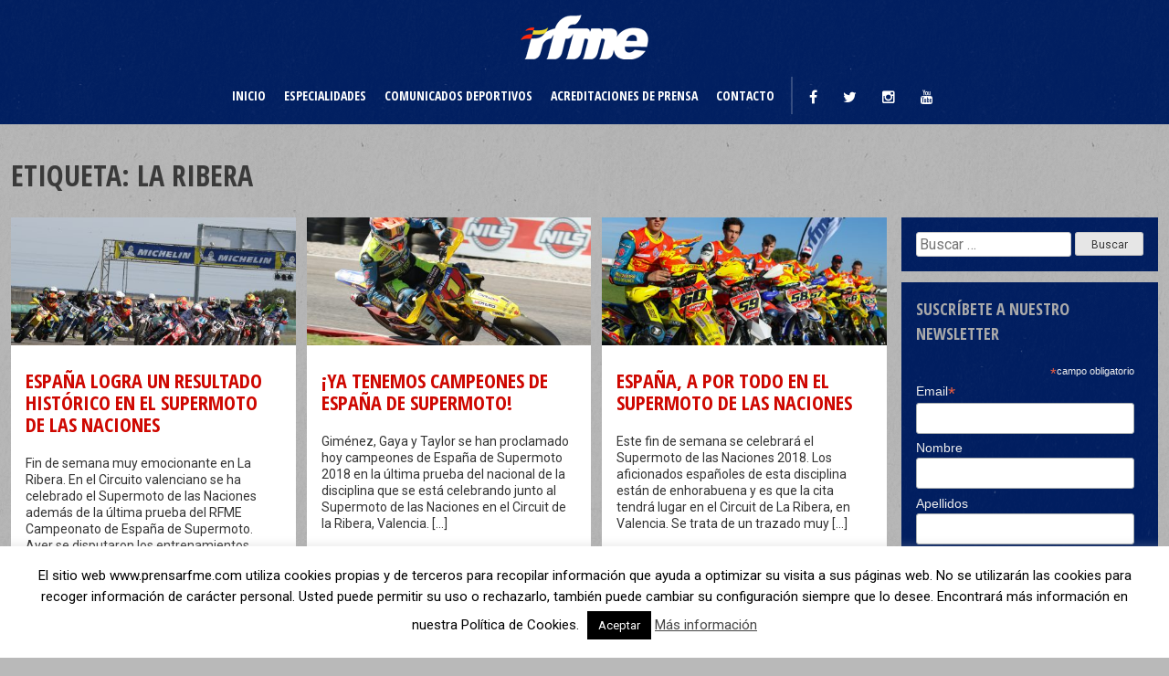

--- FILE ---
content_type: text/html; charset=UTF-8
request_url: https://prensarfme.com/tag/la-ribera/
body_size: 12512
content:
<!DOCTYPE html>
<html lang="es">
<head>
<meta charset="UTF-8">
<meta name="viewport" content="width=device-width, initial-scale=1">
<link rel="profile" href="http://gmpg.org/xfn/11">
<link rel="pingback" href="https://prensarfme.com/xmlrpc.php">
<link rel="stylesheet" type="text/css" href="https://prensarfme.com/wp-content/themes/prensarfme/addons/slick/slick.css"/>
<link rel="stylesheet" type="text/css" href="https://prensarfme.com/wp-content/themes/prensarfme/addons/slick/slick-theme.css"/>


<meta name='robots' content='index, follow, max-image-preview:large, max-snippet:-1, max-video-preview:-1' />

	<!-- This site is optimized with the Yoast SEO plugin v23.1 - https://yoast.com/wordpress/plugins/seo/ -->
	<title>La Ribera archivos - Centro de Prensa RFME</title>
	<link rel="canonical" href="https://prensarfme.com/tag/la-ribera/" />
	<meta property="og:locale" content="es_ES" />
	<meta property="og:type" content="article" />
	<meta property="og:title" content="La Ribera archivos - Centro de Prensa RFME" />
	<meta property="og:url" content="https://prensarfme.com/tag/la-ribera/" />
	<meta property="og:site_name" content="Centro de Prensa RFME" />
	<meta name="twitter:card" content="summary_large_image" />
	<script type="application/ld+json" class="yoast-schema-graph">{"@context":"https://schema.org","@graph":[{"@type":"CollectionPage","@id":"https://prensarfme.com/tag/la-ribera/","url":"https://prensarfme.com/tag/la-ribera/","name":"La Ribera archivos - Centro de Prensa RFME","isPartOf":{"@id":"https://prensarfme.com/#website"},"primaryImageOfPage":{"@id":"https://prensarfme.com/tag/la-ribera/#primaryimage"},"image":{"@id":"https://prensarfme.com/tag/la-ribera/#primaryimage"},"thumbnailUrl":"https://prensarfme.com/wp-content/uploads/2018/09/162A8085.jpg","breadcrumb":{"@id":"https://prensarfme.com/tag/la-ribera/#breadcrumb"},"inLanguage":"es"},{"@type":"ImageObject","inLanguage":"es","@id":"https://prensarfme.com/tag/la-ribera/#primaryimage","url":"https://prensarfme.com/wp-content/uploads/2018/09/162A8085.jpg","contentUrl":"https://prensarfme.com/wp-content/uploads/2018/09/162A8085.jpg","width":2000,"height":1333},{"@type":"BreadcrumbList","@id":"https://prensarfme.com/tag/la-ribera/#breadcrumb","itemListElement":[{"@type":"ListItem","position":1,"name":"Portada","item":"https://prensarfme.com/"},{"@type":"ListItem","position":2,"name":"La Ribera"}]},{"@type":"WebSite","@id":"https://prensarfme.com/#website","url":"https://prensarfme.com/","name":"Centro de Prensa RFME","description":"Toda la actualidad de competición y noticias relacionadas con la RFME","potentialAction":[{"@type":"SearchAction","target":{"@type":"EntryPoint","urlTemplate":"https://prensarfme.com/?s={search_term_string}"},"query-input":"required name=search_term_string"}],"inLanguage":"es"}]}</script>
	<!-- / Yoast SEO plugin. -->


<link rel="alternate" type="application/rss+xml" title="Centro de Prensa RFME &raquo; Feed" href="https://prensarfme.com/feed/" />
<link rel="alternate" type="application/rss+xml" title="Centro de Prensa RFME &raquo; Feed de los comentarios" href="https://prensarfme.com/comments/feed/" />
<link rel="alternate" type="application/rss+xml" title="Centro de Prensa RFME &raquo; Etiqueta La Ribera del feed" href="https://prensarfme.com/tag/la-ribera/feed/" />
<script type="text/javascript">
/* <![CDATA[ */
window._wpemojiSettings = {"baseUrl":"https:\/\/s.w.org\/images\/core\/emoji\/15.0.3\/72x72\/","ext":".png","svgUrl":"https:\/\/s.w.org\/images\/core\/emoji\/15.0.3\/svg\/","svgExt":".svg","source":{"concatemoji":"https:\/\/prensarfme.com\/wp-includes\/js\/wp-emoji-release.min.js?ver=6.6.4"}};
/*! This file is auto-generated */
!function(i,n){var o,s,e;function c(e){try{var t={supportTests:e,timestamp:(new Date).valueOf()};sessionStorage.setItem(o,JSON.stringify(t))}catch(e){}}function p(e,t,n){e.clearRect(0,0,e.canvas.width,e.canvas.height),e.fillText(t,0,0);var t=new Uint32Array(e.getImageData(0,0,e.canvas.width,e.canvas.height).data),r=(e.clearRect(0,0,e.canvas.width,e.canvas.height),e.fillText(n,0,0),new Uint32Array(e.getImageData(0,0,e.canvas.width,e.canvas.height).data));return t.every(function(e,t){return e===r[t]})}function u(e,t,n){switch(t){case"flag":return n(e,"\ud83c\udff3\ufe0f\u200d\u26a7\ufe0f","\ud83c\udff3\ufe0f\u200b\u26a7\ufe0f")?!1:!n(e,"\ud83c\uddfa\ud83c\uddf3","\ud83c\uddfa\u200b\ud83c\uddf3")&&!n(e,"\ud83c\udff4\udb40\udc67\udb40\udc62\udb40\udc65\udb40\udc6e\udb40\udc67\udb40\udc7f","\ud83c\udff4\u200b\udb40\udc67\u200b\udb40\udc62\u200b\udb40\udc65\u200b\udb40\udc6e\u200b\udb40\udc67\u200b\udb40\udc7f");case"emoji":return!n(e,"\ud83d\udc26\u200d\u2b1b","\ud83d\udc26\u200b\u2b1b")}return!1}function f(e,t,n){var r="undefined"!=typeof WorkerGlobalScope&&self instanceof WorkerGlobalScope?new OffscreenCanvas(300,150):i.createElement("canvas"),a=r.getContext("2d",{willReadFrequently:!0}),o=(a.textBaseline="top",a.font="600 32px Arial",{});return e.forEach(function(e){o[e]=t(a,e,n)}),o}function t(e){var t=i.createElement("script");t.src=e,t.defer=!0,i.head.appendChild(t)}"undefined"!=typeof Promise&&(o="wpEmojiSettingsSupports",s=["flag","emoji"],n.supports={everything:!0,everythingExceptFlag:!0},e=new Promise(function(e){i.addEventListener("DOMContentLoaded",e,{once:!0})}),new Promise(function(t){var n=function(){try{var e=JSON.parse(sessionStorage.getItem(o));if("object"==typeof e&&"number"==typeof e.timestamp&&(new Date).valueOf()<e.timestamp+604800&&"object"==typeof e.supportTests)return e.supportTests}catch(e){}return null}();if(!n){if("undefined"!=typeof Worker&&"undefined"!=typeof OffscreenCanvas&&"undefined"!=typeof URL&&URL.createObjectURL&&"undefined"!=typeof Blob)try{var e="postMessage("+f.toString()+"("+[JSON.stringify(s),u.toString(),p.toString()].join(",")+"));",r=new Blob([e],{type:"text/javascript"}),a=new Worker(URL.createObjectURL(r),{name:"wpTestEmojiSupports"});return void(a.onmessage=function(e){c(n=e.data),a.terminate(),t(n)})}catch(e){}c(n=f(s,u,p))}t(n)}).then(function(e){for(var t in e)n.supports[t]=e[t],n.supports.everything=n.supports.everything&&n.supports[t],"flag"!==t&&(n.supports.everythingExceptFlag=n.supports.everythingExceptFlag&&n.supports[t]);n.supports.everythingExceptFlag=n.supports.everythingExceptFlag&&!n.supports.flag,n.DOMReady=!1,n.readyCallback=function(){n.DOMReady=!0}}).then(function(){return e}).then(function(){var e;n.supports.everything||(n.readyCallback(),(e=n.source||{}).concatemoji?t(e.concatemoji):e.wpemoji&&e.twemoji&&(t(e.twemoji),t(e.wpemoji)))}))}((window,document),window._wpemojiSettings);
/* ]]> */
</script>
<style id='wp-emoji-styles-inline-css' type='text/css'>

	img.wp-smiley, img.emoji {
		display: inline !important;
		border: none !important;
		box-shadow: none !important;
		height: 1em !important;
		width: 1em !important;
		margin: 0 0.07em !important;
		vertical-align: -0.1em !important;
		background: none !important;
		padding: 0 !important;
	}
</style>
<link rel='stylesheet' id='wp-block-library-css' href='https://prensarfme.com/wp-includes/css/dist/block-library/style.min.css?ver=6.6.4' type='text/css' media='all' />
<style id='classic-theme-styles-inline-css' type='text/css'>
/*! This file is auto-generated */
.wp-block-button__link{color:#fff;background-color:#32373c;border-radius:9999px;box-shadow:none;text-decoration:none;padding:calc(.667em + 2px) calc(1.333em + 2px);font-size:1.125em}.wp-block-file__button{background:#32373c;color:#fff;text-decoration:none}
</style>
<style id='global-styles-inline-css' type='text/css'>
:root{--wp--preset--aspect-ratio--square: 1;--wp--preset--aspect-ratio--4-3: 4/3;--wp--preset--aspect-ratio--3-4: 3/4;--wp--preset--aspect-ratio--3-2: 3/2;--wp--preset--aspect-ratio--2-3: 2/3;--wp--preset--aspect-ratio--16-9: 16/9;--wp--preset--aspect-ratio--9-16: 9/16;--wp--preset--color--black: #000000;--wp--preset--color--cyan-bluish-gray: #abb8c3;--wp--preset--color--white: #ffffff;--wp--preset--color--pale-pink: #f78da7;--wp--preset--color--vivid-red: #cf2e2e;--wp--preset--color--luminous-vivid-orange: #ff6900;--wp--preset--color--luminous-vivid-amber: #fcb900;--wp--preset--color--light-green-cyan: #7bdcb5;--wp--preset--color--vivid-green-cyan: #00d084;--wp--preset--color--pale-cyan-blue: #8ed1fc;--wp--preset--color--vivid-cyan-blue: #0693e3;--wp--preset--color--vivid-purple: #9b51e0;--wp--preset--gradient--vivid-cyan-blue-to-vivid-purple: linear-gradient(135deg,rgba(6,147,227,1) 0%,rgb(155,81,224) 100%);--wp--preset--gradient--light-green-cyan-to-vivid-green-cyan: linear-gradient(135deg,rgb(122,220,180) 0%,rgb(0,208,130) 100%);--wp--preset--gradient--luminous-vivid-amber-to-luminous-vivid-orange: linear-gradient(135deg,rgba(252,185,0,1) 0%,rgba(255,105,0,1) 100%);--wp--preset--gradient--luminous-vivid-orange-to-vivid-red: linear-gradient(135deg,rgba(255,105,0,1) 0%,rgb(207,46,46) 100%);--wp--preset--gradient--very-light-gray-to-cyan-bluish-gray: linear-gradient(135deg,rgb(238,238,238) 0%,rgb(169,184,195) 100%);--wp--preset--gradient--cool-to-warm-spectrum: linear-gradient(135deg,rgb(74,234,220) 0%,rgb(151,120,209) 20%,rgb(207,42,186) 40%,rgb(238,44,130) 60%,rgb(251,105,98) 80%,rgb(254,248,76) 100%);--wp--preset--gradient--blush-light-purple: linear-gradient(135deg,rgb(255,206,236) 0%,rgb(152,150,240) 100%);--wp--preset--gradient--blush-bordeaux: linear-gradient(135deg,rgb(254,205,165) 0%,rgb(254,45,45) 50%,rgb(107,0,62) 100%);--wp--preset--gradient--luminous-dusk: linear-gradient(135deg,rgb(255,203,112) 0%,rgb(199,81,192) 50%,rgb(65,88,208) 100%);--wp--preset--gradient--pale-ocean: linear-gradient(135deg,rgb(255,245,203) 0%,rgb(182,227,212) 50%,rgb(51,167,181) 100%);--wp--preset--gradient--electric-grass: linear-gradient(135deg,rgb(202,248,128) 0%,rgb(113,206,126) 100%);--wp--preset--gradient--midnight: linear-gradient(135deg,rgb(2,3,129) 0%,rgb(40,116,252) 100%);--wp--preset--font-size--small: 13px;--wp--preset--font-size--medium: 20px;--wp--preset--font-size--large: 36px;--wp--preset--font-size--x-large: 42px;--wp--preset--spacing--20: 0.44rem;--wp--preset--spacing--30: 0.67rem;--wp--preset--spacing--40: 1rem;--wp--preset--spacing--50: 1.5rem;--wp--preset--spacing--60: 2.25rem;--wp--preset--spacing--70: 3.38rem;--wp--preset--spacing--80: 5.06rem;--wp--preset--shadow--natural: 6px 6px 9px rgba(0, 0, 0, 0.2);--wp--preset--shadow--deep: 12px 12px 50px rgba(0, 0, 0, 0.4);--wp--preset--shadow--sharp: 6px 6px 0px rgba(0, 0, 0, 0.2);--wp--preset--shadow--outlined: 6px 6px 0px -3px rgba(255, 255, 255, 1), 6px 6px rgba(0, 0, 0, 1);--wp--preset--shadow--crisp: 6px 6px 0px rgba(0, 0, 0, 1);}:where(.is-layout-flex){gap: 0.5em;}:where(.is-layout-grid){gap: 0.5em;}body .is-layout-flex{display: flex;}.is-layout-flex{flex-wrap: wrap;align-items: center;}.is-layout-flex > :is(*, div){margin: 0;}body .is-layout-grid{display: grid;}.is-layout-grid > :is(*, div){margin: 0;}:where(.wp-block-columns.is-layout-flex){gap: 2em;}:where(.wp-block-columns.is-layout-grid){gap: 2em;}:where(.wp-block-post-template.is-layout-flex){gap: 1.25em;}:where(.wp-block-post-template.is-layout-grid){gap: 1.25em;}.has-black-color{color: var(--wp--preset--color--black) !important;}.has-cyan-bluish-gray-color{color: var(--wp--preset--color--cyan-bluish-gray) !important;}.has-white-color{color: var(--wp--preset--color--white) !important;}.has-pale-pink-color{color: var(--wp--preset--color--pale-pink) !important;}.has-vivid-red-color{color: var(--wp--preset--color--vivid-red) !important;}.has-luminous-vivid-orange-color{color: var(--wp--preset--color--luminous-vivid-orange) !important;}.has-luminous-vivid-amber-color{color: var(--wp--preset--color--luminous-vivid-amber) !important;}.has-light-green-cyan-color{color: var(--wp--preset--color--light-green-cyan) !important;}.has-vivid-green-cyan-color{color: var(--wp--preset--color--vivid-green-cyan) !important;}.has-pale-cyan-blue-color{color: var(--wp--preset--color--pale-cyan-blue) !important;}.has-vivid-cyan-blue-color{color: var(--wp--preset--color--vivid-cyan-blue) !important;}.has-vivid-purple-color{color: var(--wp--preset--color--vivid-purple) !important;}.has-black-background-color{background-color: var(--wp--preset--color--black) !important;}.has-cyan-bluish-gray-background-color{background-color: var(--wp--preset--color--cyan-bluish-gray) !important;}.has-white-background-color{background-color: var(--wp--preset--color--white) !important;}.has-pale-pink-background-color{background-color: var(--wp--preset--color--pale-pink) !important;}.has-vivid-red-background-color{background-color: var(--wp--preset--color--vivid-red) !important;}.has-luminous-vivid-orange-background-color{background-color: var(--wp--preset--color--luminous-vivid-orange) !important;}.has-luminous-vivid-amber-background-color{background-color: var(--wp--preset--color--luminous-vivid-amber) !important;}.has-light-green-cyan-background-color{background-color: var(--wp--preset--color--light-green-cyan) !important;}.has-vivid-green-cyan-background-color{background-color: var(--wp--preset--color--vivid-green-cyan) !important;}.has-pale-cyan-blue-background-color{background-color: var(--wp--preset--color--pale-cyan-blue) !important;}.has-vivid-cyan-blue-background-color{background-color: var(--wp--preset--color--vivid-cyan-blue) !important;}.has-vivid-purple-background-color{background-color: var(--wp--preset--color--vivid-purple) !important;}.has-black-border-color{border-color: var(--wp--preset--color--black) !important;}.has-cyan-bluish-gray-border-color{border-color: var(--wp--preset--color--cyan-bluish-gray) !important;}.has-white-border-color{border-color: var(--wp--preset--color--white) !important;}.has-pale-pink-border-color{border-color: var(--wp--preset--color--pale-pink) !important;}.has-vivid-red-border-color{border-color: var(--wp--preset--color--vivid-red) !important;}.has-luminous-vivid-orange-border-color{border-color: var(--wp--preset--color--luminous-vivid-orange) !important;}.has-luminous-vivid-amber-border-color{border-color: var(--wp--preset--color--luminous-vivid-amber) !important;}.has-light-green-cyan-border-color{border-color: var(--wp--preset--color--light-green-cyan) !important;}.has-vivid-green-cyan-border-color{border-color: var(--wp--preset--color--vivid-green-cyan) !important;}.has-pale-cyan-blue-border-color{border-color: var(--wp--preset--color--pale-cyan-blue) !important;}.has-vivid-cyan-blue-border-color{border-color: var(--wp--preset--color--vivid-cyan-blue) !important;}.has-vivid-purple-border-color{border-color: var(--wp--preset--color--vivid-purple) !important;}.has-vivid-cyan-blue-to-vivid-purple-gradient-background{background: var(--wp--preset--gradient--vivid-cyan-blue-to-vivid-purple) !important;}.has-light-green-cyan-to-vivid-green-cyan-gradient-background{background: var(--wp--preset--gradient--light-green-cyan-to-vivid-green-cyan) !important;}.has-luminous-vivid-amber-to-luminous-vivid-orange-gradient-background{background: var(--wp--preset--gradient--luminous-vivid-amber-to-luminous-vivid-orange) !important;}.has-luminous-vivid-orange-to-vivid-red-gradient-background{background: var(--wp--preset--gradient--luminous-vivid-orange-to-vivid-red) !important;}.has-very-light-gray-to-cyan-bluish-gray-gradient-background{background: var(--wp--preset--gradient--very-light-gray-to-cyan-bluish-gray) !important;}.has-cool-to-warm-spectrum-gradient-background{background: var(--wp--preset--gradient--cool-to-warm-spectrum) !important;}.has-blush-light-purple-gradient-background{background: var(--wp--preset--gradient--blush-light-purple) !important;}.has-blush-bordeaux-gradient-background{background: var(--wp--preset--gradient--blush-bordeaux) !important;}.has-luminous-dusk-gradient-background{background: var(--wp--preset--gradient--luminous-dusk) !important;}.has-pale-ocean-gradient-background{background: var(--wp--preset--gradient--pale-ocean) !important;}.has-electric-grass-gradient-background{background: var(--wp--preset--gradient--electric-grass) !important;}.has-midnight-gradient-background{background: var(--wp--preset--gradient--midnight) !important;}.has-small-font-size{font-size: var(--wp--preset--font-size--small) !important;}.has-medium-font-size{font-size: var(--wp--preset--font-size--medium) !important;}.has-large-font-size{font-size: var(--wp--preset--font-size--large) !important;}.has-x-large-font-size{font-size: var(--wp--preset--font-size--x-large) !important;}
:where(.wp-block-post-template.is-layout-flex){gap: 1.25em;}:where(.wp-block-post-template.is-layout-grid){gap: 1.25em;}
:where(.wp-block-columns.is-layout-flex){gap: 2em;}:where(.wp-block-columns.is-layout-grid){gap: 2em;}
:root :where(.wp-block-pullquote){font-size: 1.5em;line-height: 1.6;}
</style>
<link rel='stylesheet' id='contact-form-7-css' href='https://prensarfme.com/wp-content/plugins/contact-form-7/includes/css/styles.css?ver=5.9.8' type='text/css' media='all' />
<link rel='stylesheet' id='cookie-law-info-css' href='https://prensarfme.com/wp-content/plugins/cookie-law-info/legacy/public/css/cookie-law-info-public.css?ver=3.2.5' type='text/css' media='all' />
<link rel='stylesheet' id='cookie-law-info-gdpr-css' href='https://prensarfme.com/wp-content/plugins/cookie-law-info/legacy/public/css/cookie-law-info-gdpr.css?ver=3.2.5' type='text/css' media='all' />
<link rel='stylesheet' id='responsive-lightbox-swipebox-css' href='https://prensarfme.com/wp-content/plugins/responsive-lightbox/assets/swipebox/swipebox.min.css?ver=2.4.7' type='text/css' media='all' />
<link rel='stylesheet' id='rtm-press-style-css' href='https://prensarfme.com/wp-content/themes/prensarfme/style.css?ver=1.1.22' type='text/css' media='all' />
<script type="text/javascript" src="https://prensarfme.com/wp-includes/js/jquery/jquery.min.js?ver=3.7.1" id="jquery-core-js"></script>
<script type="text/javascript" src="https://prensarfme.com/wp-includes/js/jquery/jquery-migrate.min.js?ver=3.4.1" id="jquery-migrate-js"></script>
<script type="text/javascript" id="cookie-law-info-js-extra">
/* <![CDATA[ */
var Cli_Data = {"nn_cookie_ids":[],"cookielist":[],"non_necessary_cookies":[],"ccpaEnabled":"","ccpaRegionBased":"","ccpaBarEnabled":"","strictlyEnabled":["necessary","obligatoire"],"ccpaType":"gdpr","js_blocking":"","custom_integration":"","triggerDomRefresh":"","secure_cookies":""};
var cli_cookiebar_settings = {"animate_speed_hide":"500","animate_speed_show":"500","background":"#fff","border":"#444","border_on":"","button_1_button_colour":"#000","button_1_button_hover":"#000000","button_1_link_colour":"#fff","button_1_as_button":"1","button_1_new_win":"","button_2_button_colour":"#333","button_2_button_hover":"#292929","button_2_link_colour":"#444","button_2_as_button":"","button_2_hidebar":"","button_3_button_colour":"#000","button_3_button_hover":"#000000","button_3_link_colour":"#fff","button_3_as_button":"1","button_3_new_win":"","button_4_button_colour":"#000","button_4_button_hover":"#000000","button_4_link_colour":"#fff","button_4_as_button":"1","button_7_button_colour":"#61a229","button_7_button_hover":"#4e8221","button_7_link_colour":"#fff","button_7_as_button":"1","button_7_new_win":"","font_family":"inherit","header_fix":"","notify_animate_hide":"1","notify_animate_show":"","notify_div_id":"#cookie-law-info-bar","notify_position_horizontal":"right","notify_position_vertical":"bottom","scroll_close":"","scroll_close_reload":"","accept_close_reload":"","reject_close_reload":"","showagain_tab":"1","showagain_background":"#fff","showagain_border":"#000","showagain_div_id":"#cookie-law-info-again","showagain_x_position":"100px","text":"#000","show_once_yn":"","show_once":"10000","logging_on":"","as_popup":"","popup_overlay":"1","bar_heading_text":"","cookie_bar_as":"banner","popup_showagain_position":"bottom-right","widget_position":"left"};
var log_object = {"ajax_url":"https:\/\/prensarfme.com\/wp-admin\/admin-ajax.php"};
/* ]]> */
</script>
<script type="text/javascript" src="https://prensarfme.com/wp-content/plugins/cookie-law-info/legacy/public/js/cookie-law-info-public.js?ver=3.2.5" id="cookie-law-info-js"></script>
<script type="text/javascript" src="https://prensarfme.com/wp-content/plugins/responsive-lightbox/assets/infinitescroll/infinite-scroll.pkgd.min.js?ver=6.6.4" id="responsive-lightbox-infinite-scroll-js"></script>
<link rel="https://api.w.org/" href="https://prensarfme.com/wp-json/" /><link rel="alternate" title="JSON" type="application/json" href="https://prensarfme.com/wp-json/wp/v2/tags/43" /><link rel="EditURI" type="application/rsd+xml" title="RSD" href="https://prensarfme.com/xmlrpc.php?rsd" />
<script type="text/javascript">
(function(url){
	if(/(?:Chrome\/26\.0\.1410\.63 Safari\/537\.31|WordfenceTestMonBot)/.test(navigator.userAgent)){ return; }
	var addEvent = function(evt, handler) {
		if (window.addEventListener) {
			document.addEventListener(evt, handler, false);
		} else if (window.attachEvent) {
			document.attachEvent('on' + evt, handler);
		}
	};
	var removeEvent = function(evt, handler) {
		if (window.removeEventListener) {
			document.removeEventListener(evt, handler, false);
		} else if (window.detachEvent) {
			document.detachEvent('on' + evt, handler);
		}
	};
	var evts = 'contextmenu dblclick drag dragend dragenter dragleave dragover dragstart drop keydown keypress keyup mousedown mousemove mouseout mouseover mouseup mousewheel scroll'.split(' ');
	var logHuman = function() {
		if (window.wfLogHumanRan) { return; }
		window.wfLogHumanRan = true;
		var wfscr = document.createElement('script');
		wfscr.type = 'text/javascript';
		wfscr.async = true;
		wfscr.src = url + '&r=' + Math.random();
		(document.getElementsByTagName('head')[0]||document.getElementsByTagName('body')[0]).appendChild(wfscr);
		for (var i = 0; i < evts.length; i++) {
			removeEvent(evts[i], logHuman);
		}
	};
	for (var i = 0; i < evts.length; i++) {
		addEvent(evts[i], logHuman);
	}
})('//prensarfme.com/?wordfence_lh=1&hid=5A8A3ABD426019E83E54C27284B49A1A');
</script><link rel="icon" href="https://prensarfme.com/wp-content/uploads/2021/11/cropped-icono-32x32.png" sizes="32x32" />
<link rel="icon" href="https://prensarfme.com/wp-content/uploads/2021/11/cropped-icono-192x192.png" sizes="192x192" />
<link rel="apple-touch-icon" href="https://prensarfme.com/wp-content/uploads/2021/11/cropped-icono-180x180.png" />
<meta name="msapplication-TileImage" content="https://prensarfme.com/wp-content/uploads/2021/11/cropped-icono-270x270.png" />
</head>

<body class="archive tag tag-la-ribera tag-43 group-blog hfeed">
<div id="page" class="site">
	<a class="skip-link screen-reader-text" href="#content">Skip to content</a>

        
	<header id="masthead" class="site-header" role="banner">
		<div class="site-branding">
							<a href="https://prensarfme.com"><img width="140" height="49" src="https://prensarfme.com/wp-content/uploads/2018/07/footer-logo.png" class="attachment-full size-full" alt="" decoding="async" /></a>
					</div><!-- .site-branding -->
    	<div class="inner-wrap menu-area">
			<nav id="site-navigation" class="main-navigation" role="navigation">
				<button class="menu-toggle" aria-controls="primary-menu" aria-expanded="false"><i class="fa fa-bars"></i></button>
				<div class="menu-menu-principal-container"><ul id="primary-menu" class="menu"><li id="menu-item-41" class="menu-item menu-item-type-post_type menu-item-object-page menu-item-home menu-item-41"><a href="https://prensarfme.com/">Inicio</a></li>
<li id="menu-item-64" class="menu-item menu-item-type-post_type menu-item-object-page menu-item-has-children menu-item-64"><a href="https://prensarfme.com/especialidades/">Especialidades</a>
<ul class="sub-menu">
	<li id="menu-item-112" class="menu-item menu-item-type-post_type menu-item-object-page menu-item-112"><a href="https://prensarfme.com/especialidades/velocidad/">Velocidad</a></li>
	<li id="menu-item-67" class="menu-item menu-item-type-post_type menu-item-object-page menu-item-67"><a href="https://prensarfme.com/especialidades/enduro/">Enduro</a></li>
	<li id="menu-item-12729" class="menu-item menu-item-type-post_type menu-item-object-page menu-item-12729"><a href="https://prensarfme.com/especialidades/hard-enduro/">Hard Enduro</a></li>
	<li id="menu-item-66" class="menu-item menu-item-type-post_type menu-item-object-page menu-item-66"><a href="https://prensarfme.com/especialidades/motocross/">Motocross</a></li>
	<li id="menu-item-425" class="menu-item menu-item-type-post_type menu-item-object-page menu-item-425"><a href="https://prensarfme.com/especialidades/supercross/">Supercross</a></li>
	<li id="menu-item-65" class="menu-item menu-item-type-post_type menu-item-object-page menu-item-65"><a href="https://prensarfme.com/especialidades/supermoto/">Supermoto</a></li>
	<li id="menu-item-113" class="menu-item menu-item-type-post_type menu-item-object-page menu-item-113"><a href="https://prensarfme.com/especialidades/trial/">Trial</a></li>
	<li id="menu-item-117" class="menu-item menu-item-type-post_type menu-item-object-page menu-item-117"><a href="https://prensarfme.com/especialidades/clasicas/">Clásicas</a></li>
	<li id="menu-item-9867" class="menu-item menu-item-type-post_type menu-item-object-page menu-item-9867"><a href="https://prensarfme.com/especialidades/mototurismo/">Mototurismo</a></li>
	<li id="menu-item-114" class="menu-item menu-item-type-post_type menu-item-object-page menu-item-114"><a href="https://prensarfme.com/especialidades/otras-especialidades/">Otras especialidades</a></li>
</ul>
</li>
<li id="menu-item-2247" class="menu-item menu-item-type-post_type menu-item-object-page menu-item-2247"><a href="https://prensarfme.com/comunicados-deportivos/">Comunicados deportivos</a></li>
<li id="menu-item-12839" class="menu-item menu-item-type-post_type menu-item-object-page menu-item-12839"><a href="https://prensarfme.com/solicitud-acreditaciones/">Acreditaciones de prensa</a></li>
<li id="menu-item-68" class="menu-item menu-item-type-post_type menu-item-object-page menu-item-68"><a href="https://prensarfme.com/contacto/">Contacto</a></li>
</ul></div>			</nav><!-- #site-navigation -->
            <nav class="pre-head-navigation" role="navigation">
            	                <div class="menu-submenu-container">
                	<ul id="menu-submenu" class="menu"><li class="menu-item menu-item-type-post_type menu-item-object-post">
									<a target="_blank" href="https://www.facebook.com/RFME-Real-Federaci%C3%B3n-Motociclista-Espa%C3%B1ola-166330713490/"><i class="fa fa-facebook"></i></a>
								</li><li class="menu-item menu-item-type-post_type menu-item-object-post">
									<a target="_blank" href="https://twitter.com/rfme_oficial"><i class="fa fa-twitter"></i></a>
								</li><li class="menu-item menu-item-type-post_type menu-item-object-post">
									<a target="_blank" href="https://www.instagram.com/rfme_oficial/"><i class="fa fa-instagram"></i></a>
								</li><li class="menu-item menu-item-type-post_type menu-item-object-post">
									<a target="_blank" href="https://www.youtube.com/channel/UC4W2YdOiO-HldAP5iYGUEpg"><i class="fa fa-youtube"></i></a>
								</li>                    </ul>
                </div>
            </nav>
        </div>
	</header><!-- #masthead -->

	<div id="content" class="site-content">
	
	<div id="primary" class="content-area">
		<main id="main" class="site-main" role="main">
        <div class="inner-wrap">
				
				

			
			<header class="page-header">
				<h1 class="page-title">Etiqueta: <span>La Ribera</span></h1>			</header><!-- .page-header -->
			<div class="section-content section-grid">

			            			<div class="archive-postlist">
				
			<div class="one-third">
			<a href="https://prensarfme.com/espana-logra-un-resultado-historico-en-el-supermoto-de-las-naciones/" class="crop">
			<img width="446" height="200" src="https://prensarfme.com/wp-content/uploads/2018/09/162A8085-446x200.jpg" class="attachment-medium_200 size-medium_200 wp-post-image" alt="" decoding="async" fetchpriority="high" />			</a>
						<div class="info">
				<a href="https://prensarfme.com/espana-logra-un-resultado-historico-en-el-supermoto-de-las-naciones/">
				<h3>España logra un resultado histórico en el Supermoto de las Naciones</h3></a>
					<p>Fin de semana muy emocionante en La Ribera. En el Circuito valenciano se ha celebrado el Supermoto de las Naciones además de la última prueba del RFME Campeonato de España de Supermoto. Ayer se disputaron los entrenamientos libres, los [...]</p>
					<a href="https://prensarfme.com/espana-logra-un-resultado-historico-en-el-supermoto-de-las-naciones/" class="btn">Ver más</a>
				</div>
			</div>	
			<div class="one-third">
			<a href="https://prensarfme.com/ya-tenemos-campeones-de-espana-de-supermoto/" class="crop">
			<img width="446" height="200" src="https://prensarfme.com/wp-content/uploads/2018/09/162A5336-446x200.jpg" class="attachment-medium_200 size-medium_200 wp-post-image" alt="" decoding="async" />			</a>
						<div class="info">
				<a href="https://prensarfme.com/ya-tenemos-campeones-de-espana-de-supermoto/">
				<h3>¡Ya tenemos campeones de España de Supermoto!</h3></a>
					<p>Giménez, Gaya y Taylor se han proclamado hoy campeones de España de Supermoto 2018 en la última prueba del nacional de la disciplina que se está celebrando junto al Supermoto de las Naciones en el Circuit de la Ribera, Valencia. [...]</p>
					<a href="https://prensarfme.com/ya-tenemos-campeones-de-espana-de-supermoto/" class="btn">Ver más</a>
				</div>
			</div>	
			<div class="one-third">
			<a href="https://prensarfme.com/espana-a-por-todo-en-el-supermoto-de-las-naciones/" class="crop">
			<img width="446" height="200" src="https://prensarfme.com/wp-content/uploads/2018/09/162A1576-1-446x200.jpg" class="attachment-medium_200 size-medium_200 wp-post-image" alt="" decoding="async" />			</a>
						<div class="info">
				<a href="https://prensarfme.com/espana-a-por-todo-en-el-supermoto-de-las-naciones/">
				<h3>España, a por todo en el Supermoto de las Naciones</h3></a>
					<p>Este fin de semana se celebrará el Supermoto de las Naciones 2018. Los aficionados españoles de esta disciplina están de enhorabuena y es que la cita tendrá lugar en el Circuit de La Ribera, en Valencia. Se trata de un trazado muy [...]</p>
					<a href="https://prensarfme.com/espana-a-por-todo-en-el-supermoto-de-las-naciones/" class="btn">Ver más</a>
				</div>
			</div>	
			<div class="one-third">
			<a href="https://prensarfme.com/equipo-espanol-smon-quien-es-quien/" class="crop">
			<img width="446" height="200" src="https://prensarfme.com/wp-content/uploads/2018/09/162A2254-446x200.jpg" class="attachment-medium_200 size-medium_200 wp-post-image" alt="" decoding="async" loading="lazy" />			</a>
						<div class="info">
				<a href="https://prensarfme.com/equipo-espanol-smon-quien-es-quien/">
				<h3>Equipo español SMoN: Quién es quién</h3></a>
					<p>El fin de semana del 29 y 30 de septiembre se celebrará en el Circuit de La Ribera, Valencia, el Supermoto de las Naciones. La lista de inscritos contempla doce equipos entre los que destacan Francia, Italia, la República Checa o Gran [...]</p>
					<a href="https://prensarfme.com/equipo-espanol-smon-quien-es-quien/" class="btn">Ver más</a>
				</div>
			</div>	
			<div class="one-third">
			<a href="https://prensarfme.com/espana-ya-tiene-su-team-para-el-supermoto-de-las-naciones/" class="crop">
			<img width="446" height="200" src="https://prensarfme.com/wp-content/uploads/2018/08/Pilotos_Españoles_SM_LasNaciones_2018-5-446x200.jpg" class="attachment-medium_200 size-medium_200 wp-post-image" alt="" decoding="async" loading="lazy" />			</a>
						<div class="info">
				<a href="https://prensarfme.com/espana-ya-tiene-su-team-para-el-supermoto-de-las-naciones/">
				<h3>España ya tiene su team para el Supermoto de las Naciones</h3></a>
					<p>De reciente construcción, solo tiene un año, y convirtiéndose en una de las mejores instalaciones de España, el Circuit de La Ribera, ubicado en el municipio valenciano de Guadassuar, acogerá la edición 2018 del Supermoto de las [...]</p>
					<a href="https://prensarfme.com/espana-ya-tiene-su-team-para-el-supermoto-de-las-naciones/" class="btn">Ver más</a>
				</div>
			</div>	
			<div class="one-third">
			<a href="https://prensarfme.com/el-supermoto-de-las-naciones-2018-llega-a-espana/" class="crop">
			<img width="446" height="200" src="https://prensarfme.com/wp-content/uploads/2018/08/547A1582-446x200.jpg" class="attachment-medium_200 size-medium_200 wp-post-image" alt="" decoding="async" loading="lazy" />			</a>
						<div class="info">
				<a href="https://prensarfme.com/el-supermoto-de-las-naciones-2018-llega-a-espana/">
				<h3>El Supermoto de las Naciones 2018 llega a España</h3></a>
					<p>España volverá a ser el centro de las miradas del motociclismo internacional. Esta vez por traer a los mejores pilotos de Supermoto del planeta en la carrera más importante del año: el Supermoto de las Naciones (SMoN). Una prueba en la [...]</p>
					<a href="https://prensarfme.com/el-supermoto-de-las-naciones-2018-llega-a-espana/" class="btn">Ver más</a>
				</div>
			</div>			</div>			</div>
			        
<aside id="secondary" class="widget-area" role="complementary">
	<section id="search-2" class="widget widget_search"><form role="search" method="get" class="search-form" action="https://prensarfme.com/">
				<label>
					<span class="screen-reader-text">Buscar:</span>
					<input type="search" class="search-field" placeholder="Buscar &hellip;" value="" name="s" />
				</label>
				<input type="submit" class="search-submit" value="Buscar" />
			</form></section><section id="block-3" class="widget widget_block"><span class="widget-title">Suscríbete a nuestro newsletter</span>
<div id="mc_embed_shell">
      <link href="//cdn-images.mailchimp.com/embedcode/classic-061523.css" rel="stylesheet" type="text/css">
  <style type="text/css">
        #mc_embed_signup{clear:left; font:14px Helvetica,Arial,sans-serif;}
</style>
<div id="mc_embed_signup">
    <form action="https://rfme.us19.list-manage.com/subscribe/post?u=ea1afcb799e52a2972d19d348&amp;id=cf34f10b7c&amp;f_id=00db80e3f0" method="post" id="mc-embedded-subscribe-form" name="mc-embedded-subscribe-form" class="validate" target="_blank">
        <div id="mc_embed_signup_scroll">
            <div class="indicates-required"><span class="asterisk">*</span>campo obligatorio</div>
            <div class="mc-field-group"><label for="mce-EMAIL">Email<span class="asterisk">*</span></label><input type="email" name="EMAIL" class="required email" id="mce-EMAIL" required="" value=""></div><div class="mc-field-group"><label for="mce-FNAME">Nombre </label><input type="text" name="FNAME" class=" text" id="mce-FNAME" value=""></div><div class="mc-field-group"><label for="mce-LNAME">Apellidos </label><input type="text" name="LNAME" class=" text" id="mce-LNAME" value=""></div>
        <div id="mce-responses" class="clear">
            <div class="response" id="mce-error-response" style="display: none;"></div>
            <div class="response" id="mce-success-response" style="display: none;"></div>
        </div><div aria-hidden="true" style="position: absolute; left: -5000px;"><input type="text" name="b_ea1afcb799e52a2972d19d348_cf34f10b7c" tabindex="-1" value=""></div><div class="clear"><input type="submit" name="subscribe" id="mc-embedded-subscribe" class="button" value="Suscribirme"></div>
    </div>
</form>
</div>
<script type="text/javascript" src="//s3.amazonaws.com/downloads.mailchimp.com/js/mc-validate.js"></script><script type="text/javascript">(function($) {window.fnames = new Array(); window.ftypes = new Array();fnames[0]='EMAIL';ftypes[0]='email';fnames[1]='FNAME';ftypes[1]='text';fnames[2]='LNAME';ftypes[2]='text';fnames[3]='ADDRESS';ftypes[3]='address';fnames[4]='PHONE';ftypes[4]='phone';}(jQuery));var $mcj = jQuery.noConflict(true);</script></div>
</section>
		<section id="recent-posts-2" class="widget widget_recent_entries">
		<span class="widget-title">Entradas recientes</span>
		<ul>
											<li>
					<a href="https://prensarfme.com/apertura-plazo-solicitud-acreditaciones-de-prensa-rfme-2026/">Apertura plazo solicitud Acreditaciones de Prensa RFME 2026</a>
									</li>
											<li>
					<a href="https://prensarfme.com/la-rfme-les-desea-felices-fiestas-6/">La RFME les desea Felices Fiestas</a>
									</li>
											<li>
					<a href="https://prensarfme.com/este-es-el-nuevo-equipo-nacional-de-motocross-2026/">Este es el nuevo Equipo Nacional de Motocross 2026</a>
									</li>
											<li>
					<a href="https://prensarfme.com/fallece-el-piloto-enzo-badenas/">Fallece el piloto Enzo Badenas</a>
									</li>
											<li>
					<a href="https://prensarfme.com/urkijo-orlandi-y-montero-cierran-la-temporada-como-campeones-en-barcelona/">Copa de Velocidad 2025: Urkijo, Orlandi y Montero cierran la temporada como campeones en Barcelona</a>
									</li>
					</ul>

		</section></aside><!-- #secondary -->
        </div>
		</main><!-- #main -->
	</div><!-- #primary -->

	</div><!-- #content -->

    <div class="footer-menu">
        <div class="inner-wrap">
            <div class="footer-logo">
                                <a href="https://prensarfme.com"><img width="281" height="145" src="https://prensarfme.com/wp-content/uploads/2018/08/logo-footer-rfme-281x145.png" class="footer-logo-img" alt="" decoding="async" loading="lazy" srcset="https://prensarfme.com/wp-content/uploads/2018/08/logo-footer-rfme-281x145.png 281w, https://prensarfme.com/wp-content/uploads/2018/08/logo-footer-rfme.png 302w" sizes="(max-width: 281px) 100vw, 281px" /></a>
                <div class="footer-rrss"><a target="_blank" href="https://www.facebook.com/RFME-Real-Federaci%C3%B3n-Motociclista-Espa%C3%B1ola-166330713490/"><i class="fa fa-facebook"></i></a><a target="_blank" href="https://twitter.com/rfme_oficial"><i class="fa fa-twitter"></i></a><a target="_blank" href="https://www.instagram.com/rfme_oficial/"><i class="fa fa-instagram"></i></a><a target="_blank" href="https://www.youtube.com/channel/UC4W2YdOiO-HldAP5iYGUEpg"><i class="fa fa-youtube"></i></a></div>            </div>
            
                    </div>
    </div>
        <div class="sponsors-footer">
    	
    </div>
		<footer id="colophon" class="site-footer" role="contentinfo">
    <div class="inner-wrap">
		<div class="site-info">
        	©2026 RFME  |  Powered by <a href="http://www.ridethrumedia.com/" target="_blank">Ride Thru Media</a>					</div><!-- .site-info -->
    </div>
	</footer><!-- #colophon -->
</div><!-- #page -->
<!--googleoff: all--><div id="cookie-law-info-bar" data-nosnippet="true"><span>El sitio web www.prensarfme.com utiliza cookies propias y de terceros para recopilar información que ayuda a optimizar su visita a sus páginas web. No se utilizarán las cookies para recoger información de carácter personal. Usted puede permitir su uso o rechazarlo, también puede cambiar su configuración siempre que lo desee. Encontrará más información en nuestra Política de Cookies. <a role='button' data-cli_action="accept" id="cookie_action_close_header" class="medium cli-plugin-button cli-plugin-main-button cookie_action_close_header cli_action_button wt-cli-accept-btn">Aceptar</a> <a href="https://prensarfme.com/aviso-legal-y-condiciones-de-uso/" id="CONSTANT_OPEN_URL" target="_blank" class="cli-plugin-main-link">Más información</a></span></div><div id="cookie-law-info-again" data-nosnippet="true"><span id="cookie_hdr_showagain"></span></div><div class="cli-modal" data-nosnippet="true" id="cliSettingsPopup" tabindex="-1" role="dialog" aria-labelledby="cliSettingsPopup" aria-hidden="true">
  <div class="cli-modal-dialog" role="document">
	<div class="cli-modal-content cli-bar-popup">
		  <button type="button" class="cli-modal-close" id="cliModalClose">
			<svg class="" viewBox="0 0 24 24"><path d="M19 6.41l-1.41-1.41-5.59 5.59-5.59-5.59-1.41 1.41 5.59 5.59-5.59 5.59 1.41 1.41 5.59-5.59 5.59 5.59 1.41-1.41-5.59-5.59z"></path><path d="M0 0h24v24h-24z" fill="none"></path></svg>
			<span class="wt-cli-sr-only">Cerrar</span>
		  </button>
		  <div class="cli-modal-body">
			<div class="cli-container-fluid cli-tab-container">
	<div class="cli-row">
		<div class="cli-col-12 cli-align-items-stretch cli-px-0">
			<div class="cli-privacy-overview">
				<h4>Privacy Overview</h4>				<div class="cli-privacy-content">
					<div class="cli-privacy-content-text">This website uses cookies to improve your experience while you navigate through the website. Out of these, the cookies that are categorized as necessary are stored on your browser as they are essential for the working of basic functionalities of the website. We also use third-party cookies that help us analyze and understand how you use this website. These cookies will be stored in your browser only with your consent. You also have the option to opt-out of these cookies. But opting out of some of these cookies may affect your browsing experience.</div>
				</div>
				<a class="cli-privacy-readmore" aria-label="Mostrar más" role="button" data-readmore-text="Mostrar más" data-readless-text="Mostrar menos"></a>			</div>
		</div>
		<div class="cli-col-12 cli-align-items-stretch cli-px-0 cli-tab-section-container">
												<div class="cli-tab-section">
						<div class="cli-tab-header">
							<a role="button" tabindex="0" class="cli-nav-link cli-settings-mobile" data-target="necessary" data-toggle="cli-toggle-tab">
								Necessary							</a>
															<div class="wt-cli-necessary-checkbox">
									<input type="checkbox" class="cli-user-preference-checkbox"  id="wt-cli-checkbox-necessary" data-id="checkbox-necessary" checked="checked"  />
									<label class="form-check-label" for="wt-cli-checkbox-necessary">Necessary</label>
								</div>
								<span class="cli-necessary-caption">Siempre activado</span>
													</div>
						<div class="cli-tab-content">
							<div class="cli-tab-pane cli-fade" data-id="necessary">
								<div class="wt-cli-cookie-description">
									Necessary cookies are absolutely essential for the website to function properly. This category only includes cookies that ensures basic functionalities and security features of the website. These cookies do not store any personal information.								</div>
							</div>
						</div>
					</div>
																	<div class="cli-tab-section">
						<div class="cli-tab-header">
							<a role="button" tabindex="0" class="cli-nav-link cli-settings-mobile" data-target="non-necessary" data-toggle="cli-toggle-tab">
								Non-necessary							</a>
															<div class="cli-switch">
									<input type="checkbox" id="wt-cli-checkbox-non-necessary" class="cli-user-preference-checkbox"  data-id="checkbox-non-necessary" checked='checked' />
									<label for="wt-cli-checkbox-non-necessary" class="cli-slider" data-cli-enable="Activado" data-cli-disable="Desactivado"><span class="wt-cli-sr-only">Non-necessary</span></label>
								</div>
													</div>
						<div class="cli-tab-content">
							<div class="cli-tab-pane cli-fade" data-id="non-necessary">
								<div class="wt-cli-cookie-description">
									Any cookies that may not be particularly necessary for the website to function and is used specifically to collect user personal data via analytics, ads, other embedded contents are termed as non-necessary cookies. It is mandatory to procure user consent prior to running these cookies on your website.								</div>
							</div>
						</div>
					</div>
										</div>
	</div>
</div>
		  </div>
		  <div class="cli-modal-footer">
			<div class="wt-cli-element cli-container-fluid cli-tab-container">
				<div class="cli-row">
					<div class="cli-col-12 cli-align-items-stretch cli-px-0">
						<div class="cli-tab-footer wt-cli-privacy-overview-actions">
						
															<a id="wt-cli-privacy-save-btn" role="button" tabindex="0" data-cli-action="accept" class="wt-cli-privacy-btn cli_setting_save_button wt-cli-privacy-accept-btn cli-btn">GUARDAR Y ACEPTAR</a>
													</div>
						
					</div>
				</div>
			</div>
		</div>
	</div>
  </div>
</div>
<div class="cli-modal-backdrop cli-fade cli-settings-overlay"></div>
<div class="cli-modal-backdrop cli-fade cli-popupbar-overlay"></div>
<!--googleon: all--><script type="text/javascript" src="https://prensarfme.com/wp-includes/js/dist/hooks.min.js?ver=2810c76e705dd1a53b18" id="wp-hooks-js"></script>
<script type="text/javascript" src="https://prensarfme.com/wp-includes/js/dist/i18n.min.js?ver=5e580eb46a90c2b997e6" id="wp-i18n-js"></script>
<script type="text/javascript" id="wp-i18n-js-after">
/* <![CDATA[ */
wp.i18n.setLocaleData( { 'text direction\u0004ltr': [ 'ltr' ] } );
/* ]]> */
</script>
<script type="text/javascript" src="https://prensarfme.com/wp-content/plugins/contact-form-7/includes/swv/js/index.js?ver=5.9.8" id="swv-js"></script>
<script type="text/javascript" id="contact-form-7-js-extra">
/* <![CDATA[ */
var wpcf7 = {"api":{"root":"https:\/\/prensarfme.com\/wp-json\/","namespace":"contact-form-7\/v1"},"cached":"1"};
/* ]]> */
</script>
<script type="text/javascript" id="contact-form-7-js-translations">
/* <![CDATA[ */
( function( domain, translations ) {
	var localeData = translations.locale_data[ domain ] || translations.locale_data.messages;
	localeData[""].domain = domain;
	wp.i18n.setLocaleData( localeData, domain );
} )( "contact-form-7", {"translation-revision-date":"2024-07-17 09:00:42+0000","generator":"GlotPress\/4.0.1","domain":"messages","locale_data":{"messages":{"":{"domain":"messages","plural-forms":"nplurals=2; plural=n != 1;","lang":"es"},"This contact form is placed in the wrong place.":["Este formulario de contacto est\u00e1 situado en el lugar incorrecto."],"Error:":["Error:"]}},"comment":{"reference":"includes\/js\/index.js"}} );
/* ]]> */
</script>
<script type="text/javascript" src="https://prensarfme.com/wp-content/plugins/contact-form-7/includes/js/index.js?ver=5.9.8" id="contact-form-7-js"></script>
<script type="text/javascript" src="https://prensarfme.com/wp-content/plugins/responsive-lightbox/assets/swipebox/jquery.swipebox.min.js?ver=2.4.7" id="responsive-lightbox-swipebox-js"></script>
<script type="text/javascript" src="https://prensarfme.com/wp-includes/js/underscore.min.js?ver=1.13.4" id="underscore-js"></script>
<script type="text/javascript" id="responsive-lightbox-js-before">
/* <![CDATA[ */
var rlArgs = {"script":"swipebox","selector":"lightbox","customEvents":"","activeGalleries":true,"animation":true,"hideCloseButtonOnMobile":false,"removeBarsOnMobile":false,"hideBars":true,"hideBarsDelay":5000,"videoMaxWidth":1080,"useSVG":true,"loopAtEnd":false,"woocommerce_gallery":false,"ajaxurl":"https:\/\/prensarfme.com\/wp-admin\/admin-ajax.php","nonce":"d289e4eb8a","preview":false,"postId":902,"scriptExtension":false};
/* ]]> */
</script>
<script type="text/javascript" src="https://prensarfme.com/wp-content/plugins/responsive-lightbox/js/front.js?ver=2.4.7" id="responsive-lightbox-js"></script>
<script type="text/javascript" src="https://prensarfme.com/wp-content/themes/prensarfme/js/navigation.js?ver=20120206" id="rtm-press-navigation-js"></script>
<script type="text/javascript" src="https://prensarfme.com/wp-content/themes/prensarfme/js/skip-link-focus-fix.js?ver=20130115" id="rtm-press-skip-link-focus-fix-js"></script>
<script type="text/javascript" src="//code.jquery.com/jquery-1.11.0.min.js"></script>
<script type="text/javascript" src="//code.jquery.com/jquery-migrate-1.2.1.min.js"></script>
<script type="text/javascript" src="https://prensarfme.com/wp-content/themes/prensarfme/addons/slick/slick.min.js"></script>
<script type="text/javascript" src="https://prensarfme.com/wp-content/themes/prensarfme/js/custom-js.js?v=1.3"></script>
<link href="https://fonts.googleapis.com/css?family=Open+Sans+Condensed:700|Roboto" rel="stylesheet">

</body>
</html>

<!--
Performance optimized by W3 Total Cache. Learn more: https://www.boldgrid.com/w3-total-cache/

Almacenamiento en caché de páginas con Disk: Enhanced 

Served from: prensarfme.com @ 2026-01-15 21:06:48 by W3 Total Cache
-->

--- FILE ---
content_type: text/css
request_url: https://prensarfme.com/wp-content/themes/prensarfme/style.css?ver=1.1.22
body_size: 13454
content:
@charset "UTF-8";
/*
Theme Name: Prensa RFME Tema
Theme URI: http://underscores.me/
Author: Ride Thru Media, S.L.
Author URI: http://ridethrumedia.com
Description: A Wordpress Theme for motorbike racing communication services
Version: 1.1.1
License: GNU General Public License v2 or later
License URI: http://www.gnu.org/licenses/gpl-2.0.html
Text Domain: rtm-press
Tags:

This theme, like WordPress, is licensed under the GPL.
Use it to make something cool, have fun, and share what you've learned with others.

RTMedia Press is based on Underscores http://underscores.me/, (C) 2012-2015 Automattic, Inc.
Underscores is distributed under the terms of the GNU GPL v2 or later.

Normalizing styles have been helped along thanks to the fine work of
Nicolas Gallagher and Jonathan Neal http://necolas.github.com/normalize.css/
*/

/*--------------------------------------------------------------
>>> TABLE OF CONTENTS:
----------------------------------------------------------------
# Fonts
# Colors
# Normalize
# Typography
# Elements
# Forms
# Navigation
	## Links
	## Pagination
	## Menus
# Accessibility
# Alignments
# Clearings
# Widgets
# Content
	## Posts and pages
	## Asides
	## Comments
# Infinite scroll
# Media
	## Captions
	## Galleries
--------------------------------------------------------------*/


/*--------------------------------------------------------------
# Fonts
--------------------------------------------------------------*/

@import url('addons/font-awesome/css/font-awesome.min.css');

html {
	font-family: 'Roboto', Gotham, "Helvetica Neue", Helvetica, Arial, "sans-serif";
	-webkit-text-size-adjust: 100%;
	-ms-text-size-adjust:     100%;
}

body {
	margin: 0;
	font-family: 'Roboto', Gotham, "Helvetica Neue", Helvetica, Arial, "sans-serif";
	font-size:16px;
}
body,
input,
select,
textarea {
	font-family: 'Roboto', Gotham, "Helvetica Neue", Helvetica, Arial, "sans-serif";
	font-size: 16px;
	font-size: 1rem;
	line-height: 1.5;
}
button, .widget-title, .title, .cat-links, .tags-links, .edit-link, a.btn, h1, h2, h3, h4, h5, h6, .home-vermas, .slide-button, .button, .menu, .entry-meta, .widget li a{
	font-family: 'Open Sans Condensed', Gotham, "Helvetica Neue", Helvetica, Arial, "sans-serif";
	text-transform: uppercase;
}
blockquote{
	font-family: 'Open Sans Condensed', Gotham, "Helvetica Neue", Helvetica, Arial, "sans-serif";
}

/*--------------------------------------------------------------
# Colors
	Azul medio: #2B3038
	Azul oscuro: #14181F
	Rojo: #B84E4A
	->verde: #95c11f
	Marrón claro: #EDE2D3
	Marrón medio: #A89A87
	Marrón oscuro: #423A30

--------------------------------------------------------------*/
body {
	background: #b9b9b9 url(images/papel.png) repeat;
}
body,
input,
select,
textarea {
	color: #404040;
}
.widget-area{
	background: none;
}
/*ROJO*/
a {
	color: #ce0700;
}
a:visited{
	color: #af0000;
}
a:hover,
a:focus,
a:active {
	color: #ca0a0a;
}
.newsletter-bar,
.press-event,
.slide-button{
	background: #ca160f url('images/papel.png') repeat;
}
.slide-button:hover {
    background: #e85953;
    color: #B84E4A;
}
a:hover.btn, .cat-links a,.tags-links a,.main-navigation li.current-menu-item > a, .pagination .current, .clasificacion td {
    background: #ca160f;
}
blockquote{
    border-left: #B84E4A 8px solid;
}

/*MARRON MEDIO*/
.widget-title, .posted-on{
	color: #aaaaaa;
	/* margin:  0 !important; */
}
/*.nav-previous a,
.nav-next a,{
	background: #eeeeee url('images/papel.png') repeat;
}*/

/*MARRON OSCURO*/
/*.widget{
	background: #423A30 url('images/papel.png') repeat;
}*/

/*MARRON CLARO*/
.rider-info, .rider-rrss, .gallery{
	background: #eeeeee url('images/papel.png') repeat;
}
.content-area{
	/* background: #ffffff; */
}
.footer-menu, .site-footer {
	background: #eeeeee;
}
/*.main-navigation li.current-menu-item a,*/ 
.widget,
.eventblock h3,
.newsletter-bar .widget-title,
.mini-title h3,
.mini-title h4,
.slide-button, .slide-button:visited,
.nav-previous a,
.nav-next a
{
    color: #eeeeee;
}


/*AZUL OSCURO*/
a.btn, .pagination  .page-numbers, .main-navigation li a:hover,.pre-head-navigation a:hover{
    background: #4a5d7d;
    color: #FFFFFF !important;
}
.rider-info td:first-child,
.archive-postlist.dark .one-third,
.footer-menu, .widget, .archive-postlist.irregular .one-third, .archive-postlist.irregular .one-half, .eventblock3,.entry-social {
    background: #001E60 url('images/papel-blanco.png') repeat;
}
.site-footer{
	background: #001033;
}
.pagination a:hover, .nav-previous a:hover, .nav-next a:hover .nav-previous a:focus, .nav-next a:focus .nav-previous a:active, .nav-next a:active, .pre-head-navigation a, .pre-head-navigation a:visited, .one-half.clean h3, .one-third.clean h3 {
	color: #31415a;
}

.pre-head-navigation a, .pre-head-navigation a:visited {
    /* color:  #fff; */
    /* margin: 0 13px 0 0; */
    /* padding: 7px !important; */
}






/*--------------------------------------------------------------
# Normalize
--------------------------------------------------------------*/
article,
aside,
details,
figcaption,
figure,
footer,
header,
main,
menu,
nav,
section,
summary {
	display: block;
}

.image-header {
    text-align:  center;
    /* padding:  20px 10px; */
    background-attachment: fixed !important;
    margin-bottom:  12px;
    position:  relative;
    background:  #333;
}

.image-header h1 {
    color:  #ffffff;
    margin:  0;
    padding: 12px;
    text-shadow: 2px 2px 2px rgba(0,0,0,0.5);
    font-size: 50px;
    letter-spacing: 2px;
    position:  relative;
}
.image-header-bg{
	background-position: 50% 50%;
	background-size: cover;
	position: absolute;
	width: 100%;
	height: 100%;
	/* background-attachment: fixed !important; */
	opacity: 0.4;
}

audio,
canvas,
progress,
video {
	display: inline-block;
	vertical-align: baseline;
}

audio:not([controls]) {
	display: none;
	height: 0;
}

[hidden],
template {
	display: none;
}

a {
	background-color: transparent;
	text-decoration: none;
}

a:active,
a:hover {
	outline: 0;
}

abbr[title] {
	border-bottom: 1px dotted;
}

b,
strong {
	font-weight: bold;
}

dfn {
	font-style: italic;
}

h1 {
	font-size: 2em;
	margin: 0.67em 0;
	color: #3a3a3a;
}

mark {
	background: #ff0;
	color: #000;
}

small {
	font-size: 80%;
}

sub,
sup {
	font-size: 75%;
	line-height: 0;
	position: relative;
	vertical-align: baseline;
}

sup {
	top: -0.5em;
}

sub {
	bottom: -0.25em;
}

img {
	border: 0;
}

svg:not(:root) {
	overflow: hidden;
}

figure {
	margin: 1em 40px;
}

hr {
	box-sizing: content-box;
	height: 0;
}

pre {
	overflow: auto;
}

code,
kbd,
pre,
samp {
	font-family: monospace, monospace;
	font-size: 1em;
}

button,
input,
optgroup,
select,
textarea {
	color: inherit;
	font: inherit;
	margin: 0;
}

button {
	overflow: visible;
}

button,
select {
	text-transform: none;
}

.button,
button,
html input[type="button"],
input[type="reset"],
input[type="submit"] {
	-webkit-appearance: button;
	cursor: pointer;
}

button[disabled],
html input[disabled] {
	cursor: default;
}

button::-moz-focus-inner,
input::-moz-focus-inner {
	border: 0;
	padding: 0;
}

.entry-footer{
	font-size: 14px;
    border-top: solid 2px rgba(0,0,0,0.1);
    /* border-top: solid 1px rgba(0,0,0,0.1); */
    width: 100%;
    display: block;
	padding-top: 10px;
}

.cat-links a , .tags-links a{
	color: #fff;
    display: inline-block;
    padding: 2px 6px;
    border-radius: 3px;
	margin-right: 6px;
}
.cat-links a:hover, .tags-links a:hover{
	background: #aaaaaa;
}

input {
	line-height: normal;
}

input[type="checkbox"],
input[type="radio"] {
	box-sizing: border-box;
	padding: 0;
}

input[type="number"]::-webkit-inner-spin-button,
input[type="number"]::-webkit-outer-spin-button {
	height: auto;
}

input[type="search"] {
	-webkit-appearance: textfield;
	box-sizing: content-box;
}

input[type="search"]::-webkit-search-cancel-button,
input[type="search"]::-webkit-search-decoration {
	-webkit-appearance: none;
}

fieldset {
	border: 1px solid #c0c0c0;
	margin: 0 2px;
	padding: 0.35em 0.625em 0.75em;
}

legend {
	border: 0;
	padding: 0;
}

textarea {
	overflow: auto;
}

optgroup {
	font-weight: bold;
}

table {
	border-collapse: collapse;
	border-spacing: 0;
}

td,
th {
	padding: 0;
	border-top: 1px solid #F2F2F2;
	padding: 6px 10px 6px 0;
}

/*=== Entry Social Links ===*/
.entry-social{
	overflow: hidden;
}
.entry-social ul {
    padding: 0;
}
.entry-social ul li{
	float: left;
    margin-right: 8px;
    padding: 8px;
    border-radius: 8px;
    list-style: none;
    text-align: center;
    width: calc(16.6% - 7px);
    width: -moz-calc(16.6% - 7px);
    font-size: 20px;
}
.entry-social ul li:last-child{margin-right: 0;}

.entry-social ul li i{
	margin-right: 5px;
}

.entry-social ul li a:link, .entry-social ul li a:visited, .entry-social ul li a:hover{
	color: #FFFFFF;
}
.entry-social ul li a:hover{
	
}
.entry-social ul li.fb{ background:#3A589B; }
.entry-social ul li.fb:hover{ background:#4C6FBC; }
.entry-social ul li.twitter{ background: #359BED; }
.entry-social ul li.twitter:hover{ background: #78BCF2; }
.entry-social ul li.gplus{ background: #B63324; }
.entry-social ul li.gplus:hover{ background: #DA5647; }
.entry-social ul li.linkedin{ background: #007AB9; }
.entry-social ul li.linkedin:hover{ background: #0097E5; }
.entry-social ul li.pinterest{ background: #CB2027; }
.entry-social ul li.pinterest:hover{ background: #E35258; }
.entry-social ul li.whatsapp{ background: #60b82d; }
.entry-social ul li.whatsapp:hover{ background: #75D040; }
.entry-social ul li.siguiente{ background: #7F7F7F; }
.entry-social ul li.siguiente:hover{ background: #959595; }

/*--------------------------------------------------------------
# Typography
--------------------------------------------------------------*/

h1,
h2,
h3,
h4,
h5,
h6 {
	clear: both;
}

article h1.entry-title {
    margin: 10px 0;
}

article h2 {
    text-transform:  none;
    color: #777;
    font-weight: normal;
    margin:  10px 0 20px;
}

p {
	margin-bottom: 1.5em;
}

dfn,
cite,
em,
i {
	font-style: italic;
}

blockquote {
    padding: 1px 30px;
    margin: 0;
    font-style: oblique;
    display: inline-block;
    width: 100%;
	font-size: 20px;
}

address {
	margin: 0 0 1.5em;
}

pre {
	background: #eee;
	font-family: "Courier 10 Pitch", Courier, monospace;
	font-size: 15px;
	font-size: 0.9375rem;
	line-height: 1.6;
	margin-bottom: 1.6em;
	max-width: 100%;
	overflow: auto;
	padding: 1.6em;
}

code,
kbd,
tt,
var {
	font-family: Monaco, Consolas, "Andale Mono", "DejaVu Sans Mono", monospace;
	font-size: 15px;
	font-size: 0.9375rem;
}

abbr,
acronym {
	border-bottom: 1px dotted #666;
	cursor: help;
}

mark,
ins {
	background: #fff9c0;
	text-decoration: none;
}

big {
	font-size: 125%;
}

/*--------------------------------------------------------------
# Elements
--------------------------------------------------------------*/
html {
	box-sizing: border-box;
}

*,
*:before,
*:after {
	/* Inherit box-sizing to make it easier to change the property for components that leverage other behavior; see http://css-tricks.com/inheriting-box-sizing-probably-slightly-better-best-practice/ */
	box-sizing: inherit;
}

.archive-postlist.home-list {}

blockquote:before,
blockquote:after,
q:before,
q:after {
	content: "";
}

blockquote,
q {
	quotes: "" "";
}

hr {
	background-color: #ccc;
	border: 0;
	height: 1px;
	margin-bottom: 1.5em;
}

ul,
ol {
	margin: 0 0 1.5em 0;
	padding-left: 30px;
}

ul {
	list-style: disc;
}

ol {
	list-style: decimal;
}

li > ul,
li > ol {
	margin-bottom: 0;
	margin-left: 1.5em;
}

dt {
	font-weight: bold;
}

dd {
	margin: 0 1.5em 1.5em;
}

img {
	height: auto; /* Make sure images are scaled correctly. */
	max-width: 100%; /* Adhere to container width. */
}

table {
	margin: 0 0 1.5em;
	width: 100%;
}

.entry-content .related{
	margin: 0 0 20px 0;
	display: inline-block;
	border-bottom: 2px solid #ccc;
	border-top: 2px solid #ccc;
	padding: 20px;
	width: 100%;
	text-align: center;
	font-size: 13px;
    line-height: 1.2em;
}
.entry-content .related h4 {
    margin: 0 0 10px 0;
	text-align: center;
	text-transform: uppercase;
	letter-spacing: 1px;
	color: #999;
	border-bottom: 2px solid #ddd;
	display: inline-block;
	clear: both;
	font-size: 16px;
	font-weight: lighter;
	padding: 0 0 6px 0;
}
.entry-content .related .related-post{
	max-width: 600px;
    text-align: left;
    display: block;
    clear: both;
    width: 100%;
    margin: 0 auto;
	overflow: hidden;
    margin-bottom: 8px;
}
.entry-content .related p {
    margin: 5px 0 10px;
    display: -webkit-box;
    -webkit-line-clamp: 3;
    -webkit-box-orient: vertical;
    overflow: hidden;
	color: #888;
}
.entry-content .related h3 {
    font-size: 18px;
	line-height: 1.2em;
    margin: 0 0;
}
.entry-content .related .more-btn {
    background: #aaa;
    color: #fff;
    font-size: 10px;
    text-transform: uppercase;
    letter-spacing: 1px;
}
.entry-content .related .more-btn:hover {
    background: orange;
}
.entry-content .related-thumb {
    display: inline-block;
    float: left;
    margin-right: 10px;
}
.entry-content .related-txt {
    display: inline-block;
	max-width: calc(100% - 200px);
	max-width: -moz-calc(100% - 200px);
}

/*--------------------------------------------------------------
# Forms
--------------------------------------------------------------*/
.button,
button,
input[type="button"],
input[type="reset"],
input[type="submit"] {
	border: 1px solid;
	border-color: #ccc #ccc #bbb;
	border-radius: 3px;
	background: #e6e6e6;
	/* box-shadow: inset 0 1px 0 rgba(255, 255, 255, 0.5), inset 0 15px 17px rgba(255, 255, 255, 0.5), inset 0 -5px 12px rgba(0, 0, 0, 0.05); */
	color: rgba(0, 0, 0, .8);
	font-size: 12px;
	font-size: 0.75rem;
	line-height: 1;
	padding: .6em 1em .4em;
	text-shadow: 0 1px 0 rgba(255, 255, 255, 0.8);
}

.button:hover,
button:hover,
input[type="button"]:hover,
input[type="reset"]:hover,
input[type="submit"]:hover {
	border-color: #ccc #bbb #aaa;
	box-shadow: inset 0 1px 0 rgba(255, 255, 255, 0.8), inset 0 15px 17px rgba(255, 255, 255, 0.8), inset 0 -5px 12px rgba(0, 0, 0, 0.02);
}

.button:focus,
button:focus,
input[type="button"]:focus,
input[type="reset"]:focus,
input[type="submit"]:focus,
button:active,
input[type="button"]:active,
input[type="reset"]:active,
input[type="submit"]:active {
	border-color: #aaa #bbb #bbb;
	box-shadow: inset 0 -1px 0 rgba(255, 255, 255, 0.5), inset 0 2px 5px rgba(0, 0, 0, 0.15);
}

input[type="text"],
input[type="email"],
input[type="url"],
input[type="password"],
input[type="search"],
input[type="number"],
input[type="tel"],
input[type="range"],
input[type="date"],
input[type="month"],
input[type="week"],
input[type="time"],
input[type="datetime"],
input[type="datetime-local"],
input[type="color"],
textarea {
	color: #666;
	border: 1px solid #ccc;
	border-radius: 3px;
}

select {
	border: 1px solid #ccc;
}

input[type="text"]:focus,
input[type="email"]:focus,
input[type="url"]:focus,
input[type="password"]:focus,
input[type="search"]:focus,
input[type="number"]:focus,
input[type="tel"]:focus,
input[type="range"]:focus,
input[type="date"]:focus,
input[type="month"]:focus,
input[type="week"]:focus,
input[type="time"]:focus,
input[type="datetime"]:focus,
input[type="datetime-local"]:focus,
input[type="color"]:focus,
textarea:focus {
	color: #111;
}

input[type="text"],
input[type="email"],
input[type="url"],
input[type="password"],
input[type="search"],
input[type="number"],
input[type="tel"],
input[type="range"],
input[type="date"],
input[type="month"],
input[type="week"],
input[type="time"],
input[type="datetime"],
input[type="datetime-local"],
input[type="color"] {
	padding: 3px;
}

textarea {
	padding-left: 3px;
	width: 100%;
}

/*--------------------------------------------------------------
# Navigation
--------------------------------------------------------------*/
/*--------------------------------------------------------------
## Links
--------------------------------------------------------------*/
a {
	transition: all 0.5s ease 0s;
}
a img{transition: opacity 0.3s ease;}
a:hover img{opacity: 0.7}


a:focus {
	outline: thin dotted;
}

a:hover,
a:active {
	outline: 0;
}

a.home-vermas {
    display: block;
    text-align: center;
    font-size: 16px;
    padding: 10px;
    border-bottom: 2px solid rgba(0,0,0,0.1);
    border-top: 2px solid rgba(0,0,0,0.1);
    float: left;
    width: 100%;
    margin-bottom: 40px;
    text-transform: uppercase;
    letter-spacing: 0.2em;
    font-weight: 600;
}

a:hover.home-vermas {
    letter-spacing: 0.3em;
}
/*--------------------------------------------------------------
## Pagination
--------------------------------------------------------------*/
.pagination{
	overflow: hidden;
	margin: 30px 0;		
	clear: both;	
}

.pagination  .page-numbers {    
	/*background: #2A2A2A;*/
	color: #FFFFFF;
	padding: 2px 10px;
	display: inline-block;	
	margin-right: 6px;
	margin-bottom: 8px;
}

/*.pagination a:hover{
	background: #E20717;
}

.pagination .current {
	background: #E20717;
}*/

/*--------------------------------------------------------------
## Menus
--------------------------------------------------------------*/
.main-navigation {
	display: inline-block;
	/* float: left; */
	text-transform: uppercase;
	margin: 4px 0;
	overflow: visible;
	padding-right:  4px;
}

.main-navigation ul {
	display: none;
	list-style: none;
	margin: 0;
	padding-left: 0;
}

.main-navigation li {
	float: left;
	position: relative;
}

.main-navigation a {
	display: block;
	text-decoration: none;
}

.main-navigation ul ul {
	box-shadow: 0 3px 3px rgba(0, 0, 0, 0.2);
	float: left;
	position: absolute;
	top: 36px;
	left: -999em;
	z-index: 99999;
	background: #FFFFFF;
}

.main-navigation ul.cml_flags {
    position: relative;
    display: inline-block;
    box-shadow: none;
    top: auto;
    left: auto;
    background: none;
}

.main-navigation ul.cml_flags li.current {
    display: none;
}

.main-navigation ul.cml_flags li {
    margin: 5px 0;
}

.main-navigation ul.cml_flags li img {
    max-width: 22px !important;
    margin: 2px 2px 0 2px;
}

.main-navigation ul ul ul {
	left: -999em;
	top: 0;
}

.main-navigation ul ul a {
	width: 200px;
}

.main-navigation ul ul li {
    background: #333;
}

.main-navigation li:hover > a,
.main-navigation li.focus > a {
}

.main-navigation ul ul :hover > a,
.main-navigation ul ul .focus > a {
}

.main-navigation ul ul a:hover,
.main-navigation ul ul a.focus {
}

.main-navigation ul li:hover > ul,
.main-navigation ul li.focus > ul {
	left: auto;
}

.main-navigation ul ul li:hover > ul,
.main-navigation ul ul li.focus > ul {
	left: 100%;
}

.main-navigation .current_page_item > a,
.main-navigation .current-menu-item > a,
.main-navigation .current_page_ancestor > a,
.main-navigation .current-menu-ancestor > a {
}

/* Small menu. */
	.menu-toggle {
		display: none;
		background: #b30000;
		color: #ffffff;
		width:40px;
		height:40px;
		margin:0;
		padding:0;
		font-size:20px;
		border:solid 2px #CCCCCC;
		box-shadow: none;
	}
	.main-navigation ul {
		display: block;
		z-index:999;
	}

#cookie-law-info-bar{
	padding: 20px;
}
/*--------------------------------------------------------------
# Menu responsive
--------------------------------------------------------------*/
@media screen and (max-width: 770px) {
	.menu-toggle{
		display:block;
	}
	.inner-wrap.menu-area {
		float:right;
		padding:13px;
	}
	.site-branding{
		float:left;
	}

.stick .site-branding {
    opacity: 1 !important;
    height: 80px !important;
    padding: 16px 16px 14px !important;
}
	.site-content{
		padding-top:86px !important;
	}

	.main-navigation ul:first-child {
		transition: all 0.5s ease 0s;
		overflow:hidden;
		margin-top: 28px;
		height:0;
		opacity:0;
	}
	.main-navigation.toggled ul:first-child {
		height:auto;
		opacity:1;
	}

	.cml_append_flags {
		margin: 0 !important;
		border: none !important;
		padding: 0 !important;
	}
	.main-navigation ul li a{
		color:#FFFFFF !important;
		text-align:center;
		font-size:16px;
	}
	.main-navigation ul {
		position:absolute;
		display: block;
		float:right;
		right:0;
		background:#3a3a3a;
		width:100%;
		color:#FFFFFF;
		text-align:center;
		font-size:16px;
	}
	.main-navigation ul li ul{
		display:block !important;
		position:relative;
		left:auto;
		top:auto;
		margin:0;
		background: inherit;
		box-shadow:none;
		width:100%;
		float:right;
		text-align:right;
	}
	.main-navigation ul li ul li a{
		color: #999 !important;
		width:100%;
	}
	.main-navigation li,
	.main-navigation li a,
	.main-navigation ul li ul{
		float:right;
		clear:both;
		width:100%;
	}

	.main-navigation ul ul li:hover > ul, .main-navigation ul ul li.focus > ul {
		left:  auto;
	}
	.pre-head-navigation{
	    zoom: 120%;
	    display: none !important;
	}

}

.site-main .comment-navigation,
.site-main .posts-navigation,
.site-main .post-navigation {
    max-width: 875px;
    margin: 0 auto;
	overflow: hidden;
}

.comment-navigation .nav-previous,
.posts-navigation .nav-previous,
.post-navigation .nav-previous {
	float: left;
	width: calc(50% - 8px);
	width: -moz-calc(50% - 8px);
}

.comment-navigation .nav-next,
.posts-navigation .nav-next,
.post-navigation .nav-next {
	float: right;
	text-align: right;
	width: calc(50% - 8px);
	width: -moz-calc(50% - 8px);
}

/*--------------------------------------------------------------
# Accessibility
--------------------------------------------------------------*/
/* Text meant only for screen readers. */
.screen-reader-text {
	clip: rect(1px, 1px, 1px, 1px);
	position: absolute !important;
	height: 1px;
	width: 1px;
	overflow: hidden;
}

.screen-reader-text:focus {
	background-color: #f1f1f1;
	border-radius: 3px;
	box-shadow: 0 0 2px 2px rgba(0, 0, 0, 0.6);
	clip: auto !important;
	color: #21759b;
	display: block;
	font-size: 14px;
	font-size: 0.875rem;
	font-weight: bold;
	height: auto;
	left: 5px;
	line-height: normal;
	padding: 15px 23px 14px;
	text-decoration: none;
	top: 5px;
	width: auto;
	z-index: 100000; /* Above WP toolbar. */
}

/* Do not show the outline on the skip link target. */
#content[tabindex="-1"]:focus {
	outline: 0;
}

/*--------------------------------------------------------------
# Alignments
--------------------------------------------------------------*/
.alignleft {
	display: inline;
	float: left;
	margin-right: 1.5em;
}

.alignright {
	display: inline;
	float: right;
	margin-left: 1.5em;
}

.aligncenter {
	clear: both;
	display: block;
	margin-left: auto;
	margin-right: auto;
}

/*--------------------------------------------------------------
# Clearings
--------------------------------------------------------------*/
.clear:before,
.clear:after,
.entry-content:before,
.entry-content:after,
.comment-content:before,
.comment-content:after,
.site-header:before,
.site-header:after,
.site-content:before,
.site-content:after,
.site-footer:before,
.site-footer:after {
	content: "";
	display: table;
	table-layout: fixed;
}

.clear:after,
.entry-content:after,
.comment-content:after,
.site-header:after,
.site-content:after,
.site-footer:after {
	clear: both;
}

/*--------------------------------------------------------------
# Widgets
--------------------------------------------------------------*/
.widget {
	margin: 0 0 12px;
	overflow: hidden;
}
.widget p, .widget ul, .widget h2, .widget h3, .widget form{
	padding: 16px !important;
	margin: 0 !important;
}
.widget .button{
	margin: 16px;
	display: block;
}
.widget span.widget-title{
	font-size: 18px;
	padding: 16px 10px 0 16px;
    display: inline-block;
}

/* Make sure select elements fit in widgets. */
.widget select {
	max-width: 100%;
}

.widget ul li {
    list-style: none;
    margin-bottom: 5px;
}

.widget ul li a:hover {
    background: #4e679e;
    color:#fff;
}

.widget ul li a {
    border-left: solid 6px #999999;
    /* margin-bottom: 5px; */
    background: #324e8c;
    color: #d2d2d2;
    font-size: 14px;
    display:  block;
    padding: 10px 10px 10px 14px;
}
.widget .rider{
	margin: 10px 0;
	position: relative;
	height: 160px;
	margin: 0 !important;
	overflow: hidden;
	display: block;
	border-bottom: 3px solid #fff;
}

.widget .rider span.title{
    position: absolute;
    left: 10px;
    bottom: 10px;
    color: #fff;
}
/*--------------------------------------------------------------
# Content
--------------------------------------------------------------*/
/*--------------------------------------------------------------
## Posts and pages
--------------------------------------------------------------*/
.sticky {
	display: block;
}

.hentry, .section-content {
	margin: 0 auto 12px;
	max-width: 100%;
	overflow: hidden;
}
article.hentry{
	float: left;
	width: calc(100% - 292px);
	background:  #fff;
	padding: 30px 50px;
}

article.full {
    /* width:  100% !important; */
}

article.hentry .entry-content a{
	text-decoration: underline;
}
article header img{
	width: calc(100% + 100px);
	margin: 10px -50px;
	max-width: none;
}
.section-grid {
    float: left;
    width: calc(100% - 297px);
    width: -moz-calc(100% - 297px);
    max-width: none;
}
.widget-area {
    width: 281px;
	float: right;
}

.byline,
.updated:not(.published) {
	display: none;
}

.single .byline,
.group-blog .byline {
	display: inline;
}

.page-content,
.entry-content,
.entry-summary {
	/* margin: 1.5em 46px 0; */
}

.entry-content p{
	/* text-align: left; */
}
.page-content img.size-medium_large, .entry-content img.size-medium_large{
	width: calc(100% + 100px);
	width: -moz-calc(100% + 100px);
	max-width: none;
	margin-left: -50px;
}

.page-links {
	clear: both;
	margin: 0 0 1.5em;
}

/*--------------------------------------------------------------
## Asides
--------------------------------------------------------------*/
.blog .format-aside .entry-title,
.archive .format-aside .entry-title {
	display: none;
}

/*--------------------------------------------------------------
## Comments
--------------------------------------------------------------*/
.comment-content a {
	word-wrap: break-word;
}

.bypostauthor {
	display: block;
}

/*--------------------------------------------------------------
# Infinite scroll
--------------------------------------------------------------*/
/* Globally hidden elements when Infinite Scroll is supported and in use. */
.infinite-scroll .posts-navigation, /* Older / Newer Posts Navigation (always hidden) */
.infinite-scroll.neverending .site-footer { /* Theme Footer (when set to scrolling) */
	display: none;
}

/* When Infinite Scroll has reached its end we need to re-display elements that were hidden (via .neverending) before. */
.infinity-end.neverending .site-footer {
	display: block;
}

/*--------------------------------------------------------------
# Media
--------------------------------------------------------------*/
.page-content .wp-smiley,
.entry-content .wp-smiley,
.comment-content .wp-smiley {
	border: none;
	margin-bottom: 0;
	margin-top: 0;
	padding: 0;
}

/* Make sure embeds and iframes fit their containers. */
embed,
iframe,
object {
	max-width: 100%;
}

/*--------------------------------------------------------------
## Captions
--------------------------------------------------------------*/
.wp-caption {
    margin: 8px 16px 16px;
    font-size: 14px;
    line-height: 1.2em;
    font-style: oblique;
	max-width: 100%;
	background: #eeeeee;
}
.wp-caption.alignright {
    margin-right: 0;
}
.wp-caption.alignleft {
    margin-left: 0;
}

.wp-caption img[class*="wp-image-"] {
	display: block;
	margin-left: auto;
	margin-right: auto;
}

.wp-caption .wp-caption-text {
	margin: 0.8075em 0;
}

.wp-caption-text {
	text-align: center;
}

/*--------------------------------------------------------------
## Galleries
--------------------------------------------------------------*/
.gallery {
	margin-bottom: 1.5em;
	border-radius: 0;
	padding: 5px;
	overflow: hidden;
}

.gallery-item {
	display: inline-block;
	text-align: center;
	vertical-align: top;
	width: 100%;
	padding: 5px;
	margin: 0;
	border: 0;
	float: left;
}

.gallery-columns-2 .gallery-item {
	width: 50%;
}

.gallery-columns-3 .gallery-item {
	width: 33.33%;
}

.gallery-columns-4 .gallery-item {
	width: 25%;
}

.gallery-columns-5 .gallery-item {
	width: 20%;
}

.gallery-columns-6 .gallery-item {
	max-width: 16.66%;
}

.gallery-columns-7 .gallery-item {
	max-width: 14.28%;
}

.gallery-columns-8 .gallery-item {
	max-width: 12.5%;
}

.gallery-columns-9 .gallery-item {
	max-width: 11.11%;
}

.gallery-caption {
	display: block;
}
@media screen and (max-width: 600px) {
	.gallery-columns-5 .gallery-item {
		width: 33.33% !important;
	}
}


#masthead {display: block;background: #001E60 url('images/papel-blanco.png') repeat;color: #3a3a3a;/* top: 0; */left: 0;width: 100%;/* height: 70px; *//* border-bottom: solid #3a3a3a 3px; */border: none;position: fixed;/* top: 0; */z-index: 100;/* position: relative; */margin-bottom:  4px;}

/*#masthead.stick {
    position: fixed;
}*/

/*.home #masthead {
    background: none;
}*/

/*#masthead.stick {
    position: fixed;
    background: rgba(255, 255, 255, 0.85);
    z-index: 10000;
    opacity: 0;
}

#masthead.stick-anim {
    transition: all ease 0.3s;
    opacity: 1;
}

#masthead.stick .site-branding {
    display: inline-block !important;
}*/

.site-branding {
    display: block;
    padding: 16px 16px 14px;
    overflow: hidden;
    text-align: center;
    transition:  1s ease all;
    height: 80px;
    opacity:  1;
}

.stick .site-branding {
    /* display:  none; */
    height:  0;
    padding:  0;
    opacity:  0;
}
.inner-wrap.menu-area {
    display: block;
    text-align:  center;
}

/*.home #masthead .site-branding {
    display: none;
}*/
.site-branding img {
	max-height: 100%;
	width: auto;
}

.page-template-page-homepage .widget-area {
    float: right;
    width: 300px;
    max-width: 100%;
}
.site-content{
	padding-top: 147px;
}
.content-area {
	margin: 0 auto;
	overflow:hidden;
	padding: 0 12px;
	width: 100%;
	max-width: 1384px;
}
.content-area.related {
    /* background: #f5f5f5; */
    /* border-top: 2px solid #ddd; */
}
.inner-wrap{
    max-width: 1360px;
    margin: 0 auto;
}
.home-news{
    width: calc(75% - 4px);
    width: -moz-calc(75% - 4px);
    float: left;
    /* width: 90%; */
    /* max-width: 1100px; */
    /*margin: 50px auto;*/
}
.one-half.clean h3, .one-third.clean h3{
	margin: 10px 0;
}
.one-half.clean p, .one-third.clean p{
	margin: 10px 0;
}
.one-half.clean img, .one-third.clean img,
.archive-postlist.dark .one-half img, .archive-postlist.dark .one-third img{
	width: 100%;
	max-width: none;
}
.archive-postlist.dark .one-third:nth-child(3n+1) {
    clear: left;
}
.archive-postlist.home-list{
	float: left;
	width: calc(100% - 312px);
	width: -moz-calc(100% - 312px);
}
.one-half.clean a, .one-third.clean a{
	margin: 10px 0;
	font-size: 14px;
}
.one-half-list {
    width: calc(50% - 6px);
    width: -moz-calc(50% - 6px);
    float: left;
    margin-bottom: 12px;
    margin-right: 12px;
    background:  #fff;
    position:  relative;
    min-height: 200px;
}
.one-half-list:nth-child(2n) {
    margin-right: 0;
}
.one-half-list:nth-child(2n+1) {
    clear: left;
}
.one-half-list a.list-thumb{
	display: block;
    width: 166px;
    height: 100%;
    position: absolute;
    overflow: hidden;
    background: #eee;
    text-align: center;
}
.one-half-list a.list-thumb img{
	min-width: 100%;
	min-height: 100%;
	width: auto !important;
	height: auto !important;
	/* transform: translate(-50%, 0); */
	max-width: none;
	position: absolute;
}
.one-half-list img{
	float: left;
	/* max-width: 31.5%; */
	-webkit-transform: translate(-50%, 0);
    -ms-transform: translate(-50%, 0);
    transform: translate(-50%, 0);
}
.one-half-list .info{
	display: inline-block;
	width: calc(100% - 198px);
	width: -moz-calc(100% - 198px);
	margin: 16px 16px 16px 10px;
	float: right;
}
.one-half-list .info p {
    font-size: 14px;
    margin: 6px 0;
}
.one-half-list .info h3 {
    margin: 0;
    font-size: 20px;
    line-height: 1.1em;
}
a.crop{
	max-height: 200px;
	overflow: hidden;
	display: block;
}
.archive-postlist.irregular{
	column-count: 3;
    column-gap: 16px;
	display: block;
    overflow: hidden;
    float: left;
    width: 100%;
}
.archive-postlist.irregular .one-third, .archive-postlist.irregular .one-half{
	margin: 0 0 10px 0 !important;
	width: 100%;
	display: inline-block;
	float: none;
	column-break-inside: avoid;
	color: #eeeeee;
	max-width:  281px;
}
.archive-postlist.dark .one-third, .archive-postlist.dark .one-half{
	color: #eeeeee;
}
/*.home-news:hover .one-third:not(:hover) {
	opacity: 0.4;
}
*/
/*--------------------------------------------------------------
## Slider
--------------------------------------------------------------*/

.slick-prev:hover, .slick-next:hover {
    box-shadow: none;
}
.slick-prev:before {
    content: "\f104";
    font-family: 'FontAwesome';
}
.slick-next:before {
    content: "\f105";
    font-family: 'FontAwesome';
}
.slide{
	height: 240px;
	display: none;
}
.home-slider .slide{
	cursor:pointer;
}
.home-slider .slide:first-child{
	display:block;
}
.home-info{
    position: absolute;
    z-index: 10;
    color: #fff;
    max-width: 500px;
    width: 100%;
    padding: 40px;
    left: 50%;
    top: 50%;
    -webkit-transform: translate(-50%, -50%);
    -ms-transform: translate(-50%, -50%);
    transform: translate(-50%, -50%);
    text-align: center;
}

.home-info h2 {
    font-weight: 100;
    font-size: 20px;
}
.slide h3, .slide h2 {
    margin: 0;
    color: #FFFFFF;
    font-weight: 100;
    font-size: 36px;
    text-transform: uppercase;
    float: left;
    /* max-width: calc( 100% - 140px ); */
    position: relative;
    display: inline-block;
    line-height: 32px;
}

.slide h3 {
    text-transform:  none;
    color: rgba(255,255,255,0.7);
    font-size: 24px;
}

.sliderTitle {
}
.slick-prev,
.slick-next
{
    font-size: 0;
    line-height: 0;
    position: absolute;
    top: 50%;
    display: block;
    width: 30px;
    height: 30px;
    padding: 0;
    margin-top: -10px\9;/*lte IE 8*/
    -webkit-transform: translate(0, -50%);
    -ms-transform: translate(0, -50%);
    transform: translate(0, -50%);
    cursor: pointer;
    color: transparent;
    border: none;
    outline: none;
    background: transparent;
    z-index: 10;
    box-shadow: none;
}
.header-squares{
	background: url(images/squares-20-g.png) repeat;
	display: block;
	height: 30px;
	width: 100%;
}
.newsletter-bar{
	padding: 32px 16px;
	display: block;
	text-align: center;
}
.sponsors-slider .slick-prev, .sponsors-slider .slick-next {
    top: 75px;
    position: absolute;
    opacity: 0.2;
}

.footer .slick-prev, .footer .slick-next {
    top: 200px;
}
.slick-prev:before, .slick-next:before {
    font-size: 30px;
}
.slick-prev {
    left: 5px;
}
.slick-next {
    right: 5px;
}
.home-slider {
    background: #222;
    width: 100%;
    max-width: 100%;
    margin: -12px auto 12px;
}

.main-navigation li a, .main-navigation li a:visited {
    padding: 10px;
    font-weight: bold;
    font-size: 14px;
    color:  #fff;
}

/*.home .main-navigation li a, .home .main-navigation li a:visited {
    color: #fff;
}

.home .stick .main-navigation li a, .home .stick .main-navigation li a:visited {
    color: #333;
}*/


.slide-info {
    /* position: relative; */
    /* top: 50%; */
    /* transform: translate(0, -50%); */
    margin: 0;
    /* padding-top: 60px; */
    color: #fff;
    /* background: rgba(255, 255, 255, 0.75); */
    width: 100%;
    height:  100%;
    display: block;
    /* height: 60px; */
    overflow: hidden;
    /* bottom: 0; */
    background: rgba(35, 35, 35, 0.7);
    background: -moz-linear-gradient(top, rgba(0,0,0,0) 0%, rgba(0,0,0,0.64) 39%, rgba(0,0,0,0.79) 100%);
    background: -webkit-gradient(left top, left bottom, color-stop(0%, rgba(0,0,0,0)), color-stop(39%, rgba(0,0,0,0.64)), color-stop(100%, rgba(0,0,0,0.79)));
    /* background: -webkit-linear-gradient(top, rgba(0,0,0,0) 0%, rgba(0,0,0,0.64) 39%, rgba(0,0,0,0.79) 100%); */
    background: -o-linear-gradient(top, rgba(0,0,0,0) 0%, rgba(0,0,0,0.64) 39%, rgba(0,0,0,0.79) 100%);
    background: -ms-linear-gradient(top, rgba(0,0,0,0) 0%, rgba(0,0,0,0.64) 39%, rgba(0,0,0,0.79) 100%);
    /* background: linear-gradient(to bottom, rgba(0,0,0,0) 0%, rgba(0,0,0,0.64) 39%, rgba(0,0,0,0.79) 100%); */
    filter: progid:DXImageTransform.Microsoft.gradient( startColorstr='#000000', endColorstr='#000000', GradientType=0 );
}

.slide-button {
    padding: 10px 20px;
    display: block;
    font-size: 12px;
    font-weight: bold;
    text-transform: uppercase;
    /* float: right; */
    margin: 22px 0;
    right: 26px;
    position: absolute;
    /* right: 0; */
    bottom: 0;
}

.header-submenu {background: #ffffff;color: #333333;font-size: 12px;overflow: hidden;text-transform: uppercase;}

.pre-head-navigation {display: inline-block;/* float: right; */position: relative;margin: 4px 0;border-left: solid 2px rgba(255,255,255,0.2);padding-left:  4px;}

.pre-head-navigation a, .pre-head-navigation a:visited {
    display: block;
    float: left;
    cursor: pointer;
    color: #fff !important;
    /* margin: 0 13px 0 0; */
    padding: 10px 14px 7px !important;
}
/*.pre-head-navigation a:hover{
	color:rgba(50,50,50,0.6);
}*/
.sponsors-footer {
    color: #FFFFFF;
    overflow: hidden;
    float: left;
    width: 100%;
}

.pre-head-navigation ul {
    list-style: none;
    float: right;
    margin: 0;
}

.pre-head-navigation ul li {
    float: left;
}

.gallery-item img {
    max-width: none;
    width: 100%;
}

.main-img img {
    max-width: none;
    width: 100%;
}

.site-info {
    text-align: center;
    font-size: 13px;
    padding: 12px;
    display: block;
    width: 100%;
    overflow: hidden;
    color: #607092;
}

.site-info a {
    color: inherit;
    border-bottom: dotted 2px #444444;
}

.site-info a:hover {
    color: #FFFFFF;
}
.btn-descarga,.btn-descarga:visited{
	background-color:#777777;
	display:block;
	color:#dddddd;
	border-radius:3px;
	padding:5px;
	font-size:14px;
	margin-bottom: 8px;
}
.btn-descarga:hover{
	color:#FFFFFF;
	background:#333333;
}

.rt-button,.rt-button:visited{
	background-color:#E20717;
	display:block;
	color:#ffffff;
	border-radius:3px;
	padding:5px;
	font-size:14px;
}
.rt-button:hover{
	color:#FFFFFF;
	background:#333333;
}

.nav-previous a, .nav-next a {
    border-radius: 0 6px 6px 0;
    padding: 5px 10px;
    font-size:14px;
    display: block;
    width: auto;
    width: 100%;
}
.nav-previous a{float: left;border-radius: 6px 0 0 6px;}
.nav-next a{ float: right; }

.entry-meta {
    font-size: 13px;
    text-transform: uppercase;
    border-bottom: solid 2px rgba(0,0,0,0.1);
    /*border-top: solid 1px rgba(0,0,0,0.1);*/
    width: 100%;
    display: block;
    text-align: left;
    margin-top:  20px;
}
.entry-meta .byline{
	font-weight: bold;
	margin-right: 5px;
}
.entry-meta .posted-on{
	margin-left: 5px;
}
.entry-meta .share-buttons li {
    list-style: none;
    float: left;
    margin-left: 3px;
}
.entry-meta .share-buttons li a{
    font-size: 16px;
    line-height: 0px;
	display: inline-block;
    background: #fff;
    padding: 5px;
    border-radius: 6px;
    min-width: 30px;
    text-align: center;
    border: 2px solid #eee;
	color: #999;
}
.entry-meta .share-buttons li a:hover{
	background: #999;
	color: #fff;
}

.entry-meta .share-buttons {
	float: right;
}
.sponsor-line {
    margin: 10px;
    border-bottom: solid 1px rgba(255,255,255,0.2);
    clear: both;
}

.sponsor-group {
    position: relative;
    float: left;
    transform: translate(-50%, 0);
    left: 50%;
    text-align: center;
}

.sponsor-group-1 .footer-sponsor {
    max-width: 300px;
    margin: 10px;
}
.sponsor-group-2 .footer-sponsor {
    max-width: 240px;
}
.sponsor-group-3 .footer-sponsor {
    max-width: 160px;
}
.sponsor-group-4 .footer-sponsor {
    max-width: 80px;
}
.sponsor-group-5 .footer-sponsor {
    max-width: 70px;
}
.sponsor-group-6 .footer-sponsor {
    max-width: 60px;
}


.footer-full-logos img {
    margin: 0 auto;
    display: block;
}

.footer-sponsor {
    /* float: left; */
    margin: 0 12px;
    display: inline-block;
}

.eventblock {
    width: calc(33.33% - 5px);
    float: left;
    padding: 16px 16px 26px;
    position: relative;
}

.home-event, .press-event {
    width: 100%;
    clear: both;
	display: block;
	position: relative;
    overflow: hidden;
    /* background: #aaa; */
    float: left;
    margin: 0px 0 20px 0;
    /* border-bottom: solid 2px #ccc; */
}
.press-event .eventblock{
	width: 50%;
}
.widget .eventblock h4{
	margin-left: 0;
}
.widget .eventblock, .widget .eventblock3{
    padding: 0 16px;
    display: inline-block;
    border: none;
	float: none;
    background: none;
    width: 100%;
    height: auto;
}
.eventblock3 {
    margin-right: 0;
    /* border-right: 1px solid rgba(255,255,255,0.1); */
    /* border: 6px solid rgba(0,0,0,0); */
    overflow: hidden;
}
.eventblock2 {
	float: right;
}
.eventblock2 h2 {
    font-size: 20px;
    margin: 0;
}
.eventblock2 img{
	position: absolute;
	right: 0;
	top: 0;
	opacity: 0.3;
}
.eventblock-title {
    width: 100%;
    background: rgba(0, 55, 99, 0.6);
    bottom: 0;
    position: absolute;
    float: none;
    display: block;
    /* top: 0; */
    margin: 0;
    padding: 20px;
    color: #FFFFFF;
    z-index: 10;
	min-height:0%;
	transition: ease 0.5s all;
}
.eventblock:hover .eventblock-title {
    min-height: 100%;
}

.eventblockimg {
    width: 100%;
    height: 100%;
    top: 0;
    padding: 0;
    /* float: left; */
    margin: 0;
    /*opacity: 0.5;*/
    position: absolute;
    border: solid 6px #3a3a3a;
	transition: all 0.4s ease 0s;
}

.eventblock-title h3 {
}

.eventblock1 {
    background: #3a3a3a;
    padding: 0;
    margin-right: 15px;
}

.eventblock-title h3 {
    margin: 0;
}

.eventblock1 h6 {
    margin: 0 0 5px 0;
    text-transform: uppercase;
    font-weight: 300;
    font-size: 13px;
}

.home-title h4 {
    margin: 10px;
    text-align: center;
    /* border-bottom: solid #ccc 1px; */
    font-size: 24px;
    font-weight: 100;
    /* text-transform: uppercase; */
    color: #a9a9a9;
    text-transform: uppercase;
    letter-spacing: 0.05em;
}

.home-projects .home-title h4 {
    color: #fff;
    margin-bottom: 20px;
}

.home-title {
    position: relative;
    width: 100%;
    float: left;
    background: #555;
    margin-bottom:  10px;
}

.sponsors-slider .home-title {}

.eventblock2 {
    font-size: 12px;
}

.eventblock2 h4 {
    font-size: 14px;
    margin: 10px 0 3px;
}

.eventblock2 h3 {
    margin: 0;
    font-size: 16px;
    border-bottom: solid 2px rgba(255,255,255,0.3);
    padding-bottom: 10px;
}

.eventblock1:hover .eventblockimg {
    opacity: 1;
    /*background-size: 160% !important;*/
}
.one-half, .one-third {
    float: left;
    /* border: solid 6px #3a3a3a; */
    background: #ffffff;
    width: calc(50% - 6px);
    width: -moz-calc(50% - 6px);
    color: #333333;
    min-height: 300px;
    font-size: 14px;
    line-height: 1.3em;
    margin-bottom: 12px;
    position: relative;
    margin-right: 12px;
    /*border: 2px solid #cccccc;*/
    overflow: hidden;
}

.one-half h3, .one-third h3{
	font-size: 22px;
	line-height: 1.1em;
	/* margin: 10px 16px 0 16px; */
}

.one-third-title h3 {
    margin: 0;
	color: #ffffff;
}
.one-half .button, .one-third .button{
	display: block;
	margin: 16px;
	text-align: right;
}
.one-half p, .one-third p, .one-half-list p{
	/* margin: 16px; */
}

.one-third .info {
    margin: 16px;
}
.one-half.destacado, .one-third.destacado {
	padding: 0;
	background: #FFFFFF !important;
	/*border: 1px solid #cccccc;*/
}
.one-half.destacado iframe, .one-third.destacado iframe{
	width: 100% !important;
}
.one-half.destacado div, .one-third.destacado div, .one-half.destacado span, .one-third.destacado span{
	max-width: 100% !important;
}
.destacado twitterwidget, .destacado twitterwidget .EmbeddedTweet, .destacado twitterwidget .EmbeddedTweet-tweet{
	margin: 0 !important;
	border-radius: 0 !important;
	border: none !important;
}
.destacado twitterwidget{
	display: inline !important;
}
.destacado .instagram-media{
	border: none !important;
	border-radius: 0;
	margin: 0 !important;
}
.destacado p{
	margin: 0 !important;
}
.home-riders, .home-event-section{
	padding: 26px;
	background: none;
}
.home-event-section .press-event{
	margin: 0;
}
.home-riders .inner-wrap, .home-event-section .inner-wrap{
	max-width: 1224px;
}
.home-riders .home-title h4, .home-event-section .home-title h4{
	margin: 5px;
}
.home-riders .home-title, .home-event-section .home-title{
	margin-top: 0;
	margin-bottom: 6px;
	background: #222;
}
.home-riders .one-half:first-child{
	margin-right: 6px;
}
.home-riders .one-half{
	width: calc(50% - 3px);
	width: -moz-calc(50% - 3px);
	margin-bottom: 0;
}
.home-riders .riders-half:first-child {
    padding: 0 3px 0 0;
}
.home-riders .riders-half{
	float: left;
	padding-left: 3px;
	width: 50%;
}
.one-third {
    width: calc(33.333% - 8px);
    width: -moz-calc(33.333% - 8px);
}
/*.one-third h3, .one-half h3 {
	margin:0;
}*/
.one-third h6, .one-half h6 {
    margin: 0 0 5px 0;
    text-transform: uppercase;
    font-weight: 300;
    color: rgba(255, 255, 255, 0.4);
    font-size: 13px;
    border-bottom: solid 1px rgba(255, 255, 255, 0.4);
}
.one-third a:hover h6, .one-half a:hover h6 {
    color: rgba(0, 0, 0, 0.4);
    border-bottom: solid 1px rgba(0, 0, 0, 0.4);
}
.one-third-title {
    width: 100%;
    background: rgba(0, 0, 0, 0.7);
    bottom: 0;
    position: absolute;
    float: left;
    display: block;
    /* top: 0; */
    /* margin: 10px; */
    padding: 16px;
    color: #FFF;
    z-index: 10;
    transition: all 0.5s ease 0s;
    text-align: left;
    /* border-bottom: 1px solid #E20717; */
    /* border-left: 4px solid #E20717; */
}
.one-third-title span.dorsal:before {
	content: "#";
    font-size: 13px;
    color: #777;
}
.one-third-title span.dorsal {
    padding-right: 6px;
    margin-right: 6px;
    color: #999999;
    border-right: 1px solid #555;
    font-weight: lighter;
    font-style: oblique;
}

.one-third.first, .one-half.first{
	/*background:#E20717;*/
	/* border: solid 6px #E20717; */
}
.one-third.first .one-third-title, .one-half.first .one-third-title {
    /* background: rgba(200, 0, 0, 0.6); */
}
.archive-img img{
	width: 100% !important;
	height: auto !important;
	max-width: none !important;
}
.archive-img{
	background: #333;
	position: absolute;
	width: 100%;
	height: 100%;
	overflow: hidden;
	background-position: center;
	transition: all 0.3s ease;
	-webkit-transform: translate(-50%, -50%);
    -ms-transform: translate(-50%, -50%);
    transform: translate(-50%, -50%);
	left: 50%;
	top: 50%;

}
.one-third a:hover .archive-img, .one-half a:hover .archive-img {
	width: 106%;
	height: 106%;
}
.one-third a:hover .one-third-title, .one-half a:hover .one-third-title {
    background: rgb(255, 255, 255);
    color: #333;
}
.one-third a:hover .one-third-title h3, .one-half a:hover .one-third-title h3{
	color: #555;
}
.one-third.first a:hover .one-third-title, .one-half.first a:hover .one-third-title {
    /* background: rgba(150, 0, 0, 0.6); */
}
.one-half:nth-child(2n+0){
	margin-right:0;
}
.one-third:nth-child(3n+0){
	margin-right:0;
}
.one-third:nth-child(3n+1){
	clear: left;
}
/*.one-third:hover{
	border: solid 6px #999999;
}*/

.eventblock .info{
	z-index: 10;
	position: relative;
}
.eventblock .btn{
	font-size: 14px;
	border-radius: 0;
	display: block;
	margin: 10px 0 0 0;
	text-align: right;
	padding: 6px 12px;
}
.eventblock a:hover.btn{
	background: #fff;
	color: #333 !important;
}

.eventblock3 h3 {
    margin: 8px 8px 0 8px;
    /* border-bottom: solid 2px #84A0B7; */
    /* padding-bottom: 4px; */
}

.eventblock3 img {
    margin: 0 auto;
    left: auto;
    display: block;
}

.eventblock3 h4 {
    color: #797979;
    border-bottom: solid 1px #797979;
    margin: 0 8px 8px;
    font-weight: 300;
    text-transform: uppercase;
}
.eventblock-button {
    background: #002746;
    color: #FFFFFF;
    padding: 10px;
    display: block;
    border-radius: 4px;
    font-size: 12px;
    font-weight: bold;
    text-transform: uppercase;
    margin: 10px 7px 0 0;
}
.eventblock-button:hover {
    background: #446F92;
    color: #FFFFFF;
}

.eventblock-button:visited {
    color: #FFFFFF;
}
.social-frames aside {
    width: 33.33%;
    float: left;
    overflow: hidden;
}


.footer-menu {
    padding: 60px 20px;
    float: left;
    width: 100%;
    position: relative;
}

.footer-logo i {
    display: inline-block;
    list-style: none;
    color: rgba(255,255,255,0.7);
    padding: 5px;
    font-size: 20px;
    margin: 3px;
    border-radius: 5px;
    width: 64px;
    max-width: 22%;
    height: 35px;
    text-align: center;
    transition: all 0.5s ease 0s;
}
.footer-logo i:hover{
	background: rgba(255,255,255,0.2);
	color:rgba(255,255,255,1);
}

.footer-logo i.fa:before {
	margin: 2px 3px;
	display: block;
}

.footer-logo i.fa-facebook:before {
    margin: 2px 5px;
}

.footer-menu aside {
    float: right;
    color: #FFFFFF;
    width: 33.3%;
    text-align: right;
}

.footer-logo {
    max-width: 25%;
	margin: 0 auto;
	text-align: center;
}

.footer-logo-img {
    /* float: left; */
    max-width: 100%;
    clear: right;
    margin: 16px 0;
}

.footer-rrss {
    width: 100%;
}

.footer-menu ul {
    /* margin: 0; */
    /* padding: 5px 20px; */
    /* border-left: solid 1px #777777; */
}

.footer-menu ul li {
    list-style: none;
    color: #ffffff;
}

.footer-menu ul li a {
    color: #909090;
}
.footer-menu ul li a:hover{
	color:#eee;
}

.footer-menu ul li ul {
    border: none;
    padding: 0;
}

.footer-menu ul li ul li a {
    color: #525252;
}

.footer-menu input.search-field {
    background: #333333;
    border: solid 1px #444444;
    color: #999999;
    height: 26px;
    margin: 0;
}

.sponsors-slider {
    /* background: #D8D8D8; */
    display: block;
    float: left;
    clear: both;
    margin: 0;
    width: 100%;
    /* padding: 20px; */
    overflow: visible;
    position: relative;
}

.sponsors-slider .slide {
    background: rgb(49, 49, 49);
    margin: 5px;
    height: 120px;
    transition: all ease 0.5s;
    position: relative;
    border-radius: 8px;
}

.sponsors-slider .slick-list.draggable {
    max-width: 1172px;
    margin: 0 auto;
}

img.attachment-medium.size-medium {}

.sponsors-slider .slick-slide img {
    max-height: 100%;
    width: auto;
    margin: auto;
    display: block;
    float: none;
    padding: 15px;
    position: absolute;
    top: 0;
    left: 0;
    right: 0;
    bottom: 0;
}

.sponsors-slider .helper {
    display: inline-block;
    height: 100%;
    vertical-align: middle;
}

.sponsors-slider .slick-dots {
    bottom: auto;
    margin: 0 auto;
    width: auto;
    position: relative;
}

.sponsors-slider .slick-dots li button {
    border-radius: 30px;
    box-shadow: none;
}

.footer-menu input.search-submit {
    background: #222222;
    color: #dddddd;
    text-shadow: none;
    box-shadow: none;
    border: solid 1px #444444;
    height: 26px;
    padding: 12px 10px 21px;
    /* margin: 0; */
}
#sponsors-slider-camp {
    float: left;
    display: block;
    width: 100%;
}

#sponsors-slider-camp .home-title h4 {
    color: #ffffff;
    text-transform: uppercase;
    letter-spacing: 0.3em;
    font-weight: 300;
}


#sponsors-slider-cont {
    float: right;
    display: block;
    width: calc(70% - 40px);
    width: -moz-calc(70% - 40px);
}

#sponsors-slider-cont .home-title h4 {
    color: #ffffff;
    text-transform: uppercase;
    letter-spacing: 0.3em;
    font-weight: 300;
    font-size: 12px;
    text-align: right;
    border-bottom: 1px solid #fff;
    margin: 58px 4px 4px 4px;
}

.sponsors-slider .slide:hover {
    background: rgb(93, 0, 0);
}

.footer-menu .sponsors-slider .slick-prev, .footer-menu .sponsors-slider .slick-next{
	display:none !important;
}

#main-img-parallax {
    height: 500px;
    position: relative;
    /* top: 0; */
    background: #900 url('images/default-bg-b.jpg') no-repeat;
    background-position: 50% 0;
    background-size: cover;
    background-attachment: fixed;
	overflow:hidden;
	max-width: 1224px;
	margin: 0 auto;
}
/*#main-img-parallax:after{
    content: "\f077";
    position: absolute;
    bottom: 0;
    color: rgba(255, 255, 255, 0.5);
    left: 50%;
    font-size: 30px;
    font-family: "FontAwesome";
    -webkit-transform: translate(-50%, 0%);
    -ms-transform: translate(-50%, 0%);
    transform: translate(-50%, 0%);
}*/

.main-img-single {
    height: 400px !important;
}


#main-img-parallax.empty-img{
	height: auto;
}
#main-img-parallax.empty-img .page-title{
    top: 100% !important;
    left: auto;
    -webkit-transform: translate(0, 0);
    -ms-transform: translate(0, 0);
    transform: translate(0, 0);
}
#main-img-parallax.empty-img .page-title h1{
	padding: 26px;
}



.event-group {
    float: left;
    background: #E2E2E2;
    margin: 0 10px 10px 0;
    padding: 10px;
    width: calc( 33.33% - 7px);
    display: inline-block;
    border: 1px solid #CECECE;
    border-radius: 3px;
}

.event-group:nth-child(3n+0) {
    margin-right: 0;
}
.event-group:nth-child(3n+1) {
    clear: left;
}

a.btn {
    display: inline-block;
    /* background: #E20717; */
    color: #fff !important;
    padding: 6px 12px;
    text-align: center;
    margin: 5px 0 0;
    width: 100%;
    border-radius: 3px;
}

.event-group h4 {
    margin: 0;
    text-align: center;
    color: #828282;
}

.event-group img {
    width: 100%;
}


.post-sub {
    display: block;
    margin: -17px auto 0;
    position: relative;
}

.post-sub h3 {
    text-transform: uppercase;
    text-align: center;
    display: table;
    position: relative;
    color: #CACACA;
    font-weight: bold;
    letter-spacing: 2px;
    font-size: 16px;
    width: auto;
    clear: none;
    background: #848484;
    padding: 5px 35px;
    margin: 0 auto;
    border-radius: 5px;
    -webkit-box-shadow: 4px 4px 3px 0px rgba(0,0,0,0.2);
    -moz-box-shadow: 4px 4px 3px 0px rgba(0,0,0,0.2);
    box-shadow: 4px 4px 3px 0px rgba(0,0,0,0.2);
    text-shadow: 2px 2px 1px rgba(0, 0, 0, 0.2);
}

.calendario .one-third h6 {
    font-weight: bold;
    color: rgba(0, 0, 0, 0.7);
}

.calendario .one-third {
    /* width: calc(33.33% - 14px); */
}

.rider-rrss {
    text-align: center;
    padding: 10px 10px 14px;
    overflow: visible;
    margin: 20px 0 30px;
    display: block;
    float: left;
    width: 100%;
}

.rider-rrss h4 {
    margin: 0 0 5px;
}

.rider-rrss .fa {
    background: #686868;
    color: #CCCCCC;
    height: 40px;
    width: 40px;
    margin: 0 4px;
    font-size: 20px;
    border-radius: 30px;
    transition: all ease 0.3s;
}

.rider-rrss .fa:before {
    margin: 10px 0 0;
    display: block;
}

.rider-info {
    margin: 16px 0;
    padding: 16px;
    overflow: visible;
    float: left;
    width: 100%;
    display: block;
}
.rider-info .rider-profile{
	padding: 0;
}
.rider-profile .rider-img, 
.rider-profile .rider-data{
	float: left;
	width: 30%;
	overflow: hidden;
}
.rider-profile .rider-data{
	padding-left: 16px;
	width: 70%;
}
.rider-info th, .rider-info td {
    background: #fff;
	border: none;
    border-bottom: 4px solid #eee;
    padding: 3px 9px;
    color: #444;
    font-weight: bold;
}
.rider-info th{
    background: rgba(0, 0, 0, 0.1);
}
.rider-info td:first-child {
    color: #fff;
}

.mini-title h3, .mini-title h4 {
    text-transform: uppercase;
    text-align: center;
    display: table;
    position: relative;
    font-weight: 300;
    letter-spacing: 2px;
    font-size: 21px;
    width: auto;
    clear: none;
    background: #3a3a3a;
    padding: 5px 35px;
    margin: 0 auto;
    border-radius: 5px;
    -webkit-box-shadow: 4px 4px 3px 0px rgba(0,0,0,0.2);
    -moz-box-shadow: 4px 4px 3px 0px rgba(0,0,0,0.2);
    box-shadow: 4px 4px 3px 0px rgba(0,0,0,0.2);
    text-shadow: 2px 2px 1px rgba(0, 0, 0, 0.2);
}

.mini-title h4 {
    font-size: 16px;
}

.mini-title {
    display: block;
    margin: -40px auto 10px;
    position: relative;
}

.rider-rrss .mini-title {
    margin: -26px auto 14px;
}

.rider-logo {
    float: left;
    width: 80px;
    position: relative;
    height: 80px;
}

.piloto h1 {
    float: left;
    clear: right;
    text-transform: uppercase;
    letter-spacing: 4px;
    margin: 13px 8px;
}

.piloto header.entry-header {
    /* float: left; */
    display: table;
    overflow: visible;
    margin: 10px auto 0;
    /* width: 100%; */
    /* margin-bottom: 20px; */
    position: relative;
}

.rider-logo img {
    max-width: 100%;
    max-height: 100%;
    width: auto;
    height: auto;
    display: block;
    margin: 0 auto;
}

/*.piloto .entry-content {
    display: block;
    float: left;
	width:100%;
}*/

.rider-rrss .fa:hover {
    background: #403F3F;
    color: #E4E4E4;
    -webkit-box-shadow: 3px 3px 3px 0px rgba(0,0,0,0.2);
    -moz-box-shadow: 3px 3px 3px 0px rgba(0,0,0,0.2);
    box-shadow: 3px 3px 3px 0px rgba(0,0,0,0.2);
}


.main-img-blank {
    width: 100%;
    height: 30px;
    background: #788C9C;
}

.rider-short img {
    width: auto;
    height: auto;
    max-height: 60px;
    float: left;
    position: relative;
    display: inline-block;
    padding-left: 10px;
    border-left: solid 4px #BBB;
}

.rider-short h3 {
    float: left;
    display: inline-block;
    position: relative;
    clear: both;
    margin: 0 10px;
    color: #3a3a3a;
}

.rider-short {
    float: left;
    clear: both;
    width: 100%;
    display: block;
    margin-bottom: 20px;
}

.rider-short .rrss {
    display: inline-block;
    float: left;
    margin: 0 10px;
    clear: both;
}

.rider-short .info {
    float: left;
}

.rider-short .fa {
    width: 23px;
    text-align: center;
    height: 23px;
    background: #BBB;
    color: #fff;
    margin-right: 5px;
    font-size: 12px;
    border-radius: 6px;
    transition: all ease 0.2s;
}

.rider-short .fa:hover {
    background: #999;
}

.rider-short .fa:before {
    display: inline-block;
    margin-top: 6px;
}
.pre-head-navigation ul.cml_flags {
	margin-left:5px;
	padding-left: 5px;
	border-left: solid 1px rgba(255,255,255, 0.3);
}
.pre-head-navigation ul.cml_flags li {
    margin: 1px;
}
.cml_append_flags {
    display: inline-block;
    border-left: solid 1px #999;
    margin-left: 5px;
    padding-left: 10px;
    position: relative;
}

.cml_append_flags ul li {
    margin: 0;
}

.cml_append_flags ul li a {
    padding: 5px 5px 0;
    width: auto;
}

.pre-head-navigation ul {
    padding: 0;
    float: left;
}

.slide-info .inner-wrap {
    overflow: hidden;
    display: block;
    padding: 12px 32px;
    box-sizing:  content-box;
    position: relative;
    top: 50%;
    transform: translate(0, -50%);
}

.widget-area input.search-field{
	width: 65%;
}
.widget-area input.search-submit{
	width: 30%;
	float: right;
}
#hawkers-cup.widget .footer-logo-img {
    max-width: 180px;
    height: auto;
    margin: 10px 0 0 0;
}
#hawkers-cup.content-area{
	background: #55c1e9 url('images/default-bg-riders.jpg') no-repeat;
    background-position: 50% 0;
    background-size: cover;
    background-attachment: fixed;
}
#hawkers-cup.content-area p{
	margin: 10px 0 0 0;
}
#hawkers-cup.content-area a.btn{
	width: calc(25% - 6px);
	width: -moz-calc(25% - 6px);
}

.clasificacion td{
    padding: 6px;
	text-align: center;
	border: 2px solid #222222;
	border-bottom: 10px solid #222222;
}
.clasificacion{
	background: #222;
	padding: 26px;
    display: inline-block;
	width: 100%;
	margin-top: 20px;
}
.clasificacion td.dorsal{
	/*background: #999;*/
}
.clasificacion td{
	/*background: #55c1e9;*/
}
.clasificacion tr.known td{
	/*background: #55c1e9;*/
}
.clasificacion tr.winner td{
	/*background: #fc5519;*/
	color: #fff;
}
.clasificacion td.pos{
 	background: none !important;
	width: 30px;
	color: #eee;
	font-size: 18px;
	font-style: oblique;
}
 .clasificacion tr.head td{
 	background: none !important;
 	color: #eee;
	font-style: normal;
	text-transform: uppercase;
	font-size: 14px;
}
.clasificacion td a{
	color: #fff;
}
@media screen and (max-width: 1000px) {
	.archive-postlist.irregular{
		column-count: 2;
	}
	.page-template-page-homepage .widget-area{
		/* width: calc(33.33% - 8px); 
		width: -moz-calc(33.33% - 8px);*/
	}

	.home .site-main {
		max-width: 875px;
		margin:  0 auto;
	}
	.home-news{
		width: calc(66.66% - 6px);
   		width: -moz-calc(66.66% - 6px);
	}
	.one-half-list{
		width:100%;
		
	}
}
@media screen and (max-width: 800px) {
	.one-half-list {
		width: 100%;
		margin-right: 0;
	}

.archive-postlist.home-list {
    width: 100%;
}
	.archive-postlist.irregular{
		column-count: 1;
	}
	.page-template-page-homepage .widget-area, .page-template-page-homepage .home-news{
		width: calc(50% - 8px);
   		width: -moz-calc(50% - 8px);
	}

	.home .site-main {
		max-width: 578px;
		margin: 0 auto;
	}
	.widget-area {
		float: none;
		margin: 0 auto;
	}
	article.hentry, .page .section-grid{
		width: 100%;
		float: none;
		/* padding: 30px; */
	}
	
	.home .project-item{
		width: 50% !important;
	}

	.slide{
		/* height:500px; */
		text-align:  center;
	}

.slide {}
	.event-group {
		width: calc( 50% - 5px);
		margin-right: 10px !important;
	}
	.event-group:nth-child(3n+1) {
		clear: none;
	}
	.event-group:nth-child(2n+1) {
		clear: left;
	}
	.event-group:nth-child(3n+0) {
		margin-right: auto;
	}
	.event-group:nth-child(2n+0) {
		margin-right: 0 !important;
	}
	.eventblock1{
		width:100%;
		margin: 0;
		border-bottom: none;
	}
	.eventblock2, .eventblock3{
		border-top: none;
		width: 50%;
		margin: 0 0 10px;
	}
	.one-half{
		width:100%;
		margin-right:0 !important;
	}
	.one-third{
		width: calc(50% - 10px);
    	width: -moz-calc(50% - 10px);
		margin-right: 20px !important;
	}
	.one-third:nth-child(2n+0){
		margin-right:0 !important;
	}
	.one-third:nth-child(3n+1){
		clear: none;
	}
	.one-third:nth-child(2n+1){
		clear: left;
	}
	.archive-postlist.dark .one-third:nth-child(3n+1) {
		clear: inherit;
	}
	.archive-postlist.dark .one-third:nth-child(2n+1) {
		clear: left;
	}
	.press-event .eventblock{
		width: 100%;
		margin:0;
    	border: solid 6px #3a3a3a;
		height:auto;
	}
	.social-frames aside {
		width: 100%;
		float: none;
		margin:0 auto;
	}
	.footer-menu aside {
		width: 50%;
		float:right;
		clear: right;
	}
	.footer-logo {
    	width: 100%;
    	text-align: center;
    	max-width: 260px;
    	margin: 0 auto;
    	float: none;
	 }
	
	#sponsors-slider-cont {
		width: 100%;
	}
	.home-riders .riders-half:first-child{
		margin-bottom: 6px;
	}
	.home-riders .riders-half{
		float: none;
		padding: 0 !important;
		width: 100%;
		overflow: hidden;
		display: block;
	}
	.home-riders .riders-half .one-half{
		width: calc(50% - 3px) !important;
		width: -moz-calc(50% - 3px) !important;
	}
	.home-riders .riders-half .one-half:nth-child(2n+1) {
		margin-right: 6px !important;
	}
	.home-riders .riders-half .one-half:nth-child(2n) {
		margin-right: 0 !important;
	}
	#hawkers-cup.content-area a.btn{
		width: calc(50% - 6px);
		width: -moz-calc(50% - 6px);
	}
}
@media screen and (max-width: 500px) {
	#hawkers-cup.content-area a.btn{
		width: 100%;
	}
	.hentry .alignright, .hentry .alignleft {
		float: none;
		clear:  both;
		display:  block;
		margin: 0 auto 20px;
	}
	.rider-profile .rider-data{
		width: 100%;
		padding: 0;
	}
	.rider-profile .rider-img{
		width: 100%;
	}
	.archive-postlist.irregular{
		column-count: 1;
	}
	.archive-postlist.irregular .one-third, .archive-postlist.irregular .one-half{
		height: auto !important;
	}
	.page-template-page-homepage .widget-area,.page-template-page-homepage .home-news{
		width: 100%;
	}

	.home .site-main {
		/* max-width: 281px; */
		margin: 0 auto;
	}
	.slide{
		height:400px;
	}
	.event-group {
		width: 100%;
		margin-right: 0 !important;
	}
	.eventblock2, .eventblock3{
		width:100%;
		border-top: none;
		margin: 0;
	}
	.press-event .eventblock.eventblockimg {
		height: 200px;
		position: relative;
	}
	.one-third, .one-half{
		/* height:300px; */
	}
	.archive-postlist.dark .one-third, .archive-postlist.dark .one-half {
		height: auto;
	}
	.one-third{
		width:100%;
		margin-right:0 !important;
	}
	.gallery-item{
		padding: 2px;
	}
	.gallery{
		padding:4px 4px 0;
	}
	.page-content,
	.entry-content,
	.entry-summary {
		margin: 1.5em 0 0;
	}

	.page-content img.size-medium_large, .entry-content img.size-medium_large{
		width: calc(100% + 60px);
		width:  -moz-calc(100% + 60px);
		margin-left: -30px;
	}

article.hentry, .page .section-grid {
    padding:  30px;
}
}


.gallery-info {
    text-align: center;
    font-size: 11px;
    color: #999;
    margin-bottom: 20px;
}

#gallery-com {
    margin-bottom: 8px;
}

.home-text {
    padding: 40px 20px 80px 20px;
}

.home-projects .slider-back {
    background: #333 url(images/home-bg.jpg) 50% 0 repeat fixed;
    background-size:cover;
    opacity: 0.2;
    position: absolute;
    top: 0;
    left: 0;
}
.home-projects {
	background: #900;
	height: auto;
    padding: 20px 20px 40px 20px;
    display: block;
    position: relative;
    overflow: hidden;
}

.home .project-item {
    display: inline-block;
    width: 25%;
    position: relative;
    background: #777;
    margin: 0;
    border: 0;
    /* padding: 10px; */
    float: left;
    height: 210px;
    text-align: center;
    opacity: 0;
    transition: opacity ease 0.5s;
}

.home .project-item h3 {
    display: block;
    height: 60px;
    bottom: 0;
    position: absolute;
    width: 100%;
    margin: 0;
    padding: 18px 20px;
    text-transform: uppercase;
    font-size: 16px;
    letter-spacing: 0.2em;
    color: #fff;
    background: rgba(0, 0, 0, 0.5);
    transition: all ease 0.5s;
}

.home a:hover .project-item h3 {
    height: 100%;
    background: rgba(0, 0, 0, 0.8);
}

a:hover .home .project-item h3 {}
.slider-back{
	background-position:50% 0;
	background-size:cover;
	background-attachment:fixed;
	opacity:0.2;
	width:100%;
	height:100%;
}